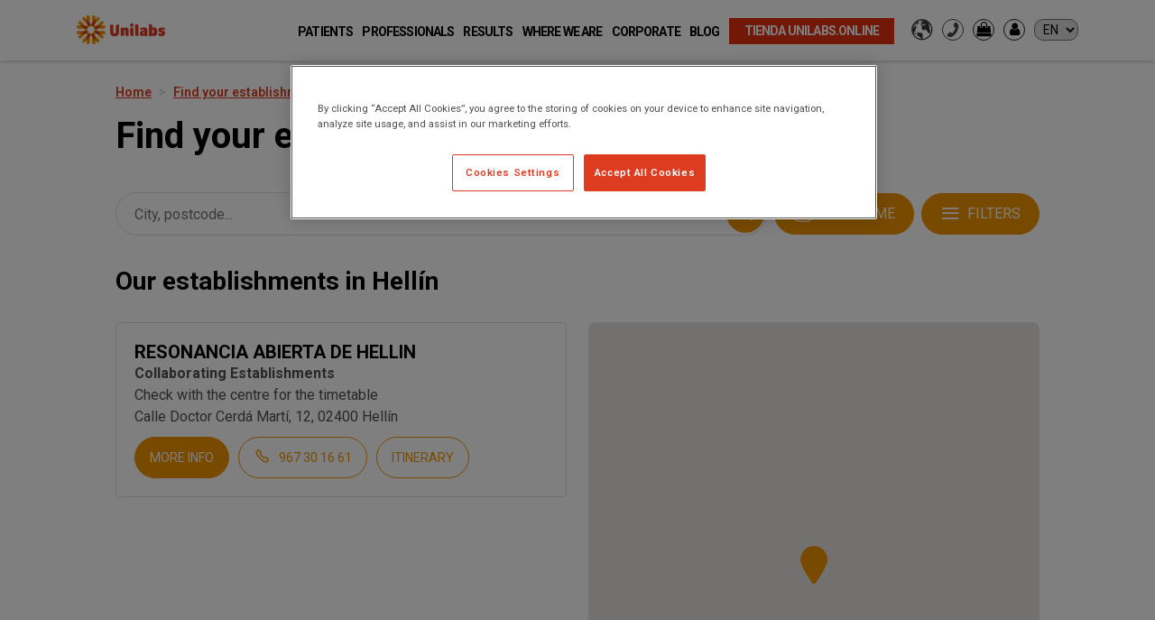

--- FILE ---
content_type: text/html; charset=UTF-8
request_url: https://centros.unilabs.es/en/albacete/hellin
body_size: 12419
content:
<!DOCTYPE html>
<html lang="en">
    <head>
        <!-- OneTrust -->
    <script src="https://cdn.cookielaw.org/scripttemplates/otSDKStub.js"  type="text/javascript" charset="UTF-8" data-domain-script="6ad8bb96-92c0-4d66-a961-7f51d51a6f70" ></script>
    <script type="text/javascript">
        function OptanonWrapper() { }
    </script>
    <!-- End OneTrust -->

            <!-- Google Tag Manager -->
        <script>(function(w,d,s,l,i){w[l]=w[l]||[];w[l].push({'gtm.start':
        new Date().getTime(),event:'gtm.js'});var f=d.getElementsByTagName(s)[0],
        j=d.createElement(s),dl=l!='dataLayer'?'&l='+l:'';j.async=true;j.src=
        'https://www.googletagmanager.com/gtm.js?id='+i+dl;f.parentNode.insertBefore(j,f);
        })(window,document,'script','dataLayer','GTM-PDGB53H');</script>
        <!-- End Google Tag Manager -->
    

    <!-- Google tag (gtag.js) -->
    <script async src="https://www.googletagmanager.com/gtag/js?id=G-6H7ZN13SEF&amp;l=dataLayerPartoo"></script>
    <script>
        window.dataLayerPartoo = window.dataLayerPartoo || [];
        window.dataLayerPartoo.push(['consent', 'default', {
            'ad_storage': 'denied',
            'analytics_storage': 'denied'
        }]);
        const partooTracker = {
            // 'debug': true,
            'id': 'G-6H7ZN13SEF',
            'parameters': JSON.parse('{\u0022page_type\u0022:\u0022area\u0022,\u0022site_locale\u0022:\u0022en\u0022,\u0022site_variant\u0022:\u0022es\u0022}'),
            'dataLayerName': 'dataLayerPartoo'
        };
    </script>

        <meta charset="utf-8">
        <meta name="viewport" content="width=device-width, initial-scale=1, maximum-scale=1">

                    <link rel="icon" href="https://centros.unilabs.es/assets/favicon.ico">
        
        <!-- Map -->
        <script async
    src="https://maps.googleapis.com/maps/api/js?key=AIzaSyDO36_IIMIt2aMw5eTHjzd1WlBgIt55KE8&amp;language=en&amp;region=ES&amp;libraries=geometry%2Cplaces&amp;callback=Function.prototype">
</script>
<script async src="https://cdn.jsdelivr.net/npm/@googlemaps/markerclusterer@2.0.13/dist/index.umd.min.js"></script>
        <!-- Fonts -->
                            <link rel="preconnect" href="https://fonts.googleapis.com">
            <link rel="preconnect" href="https://fonts.gstatic.com" crossorigin>
                            <link href="https://fonts.googleapis.com/css2?family=Roboto:ital,wght@0,100;0,300;0,400;0,500;0,600;0,700;1,500" rel="stylesheet">
                            <link href="https://fonts.googleapis.com/css2?family=Pacifico" rel="stylesheet">
                    
        <!-- Styles -->
        <link rel="stylesheet" type="text/css" href="https://cdnjs.cloudflare.com/ajax/libs/slick-carousel/1.8.1/slick.min.css"/>
        <link href="/css/app.css?id=58fff6cfae8dc8ccb0cf" rel="stylesheet" />
                                    <link href="/css/es.css?id=de6a13a6288df15003b3" rel="stylesheet" />
                    
        <!-- SEO -->
        <title>Find your nearest Unilabs Centre in Hellín</title>
                    <meta name="description" content="Find your nearest Unilabs Centre in Hellín and book your diagnostic test, radiology or COVID test." />
                            <link rel="canonical" href="https://centros.unilabs.es/en/albacete/hellin" />
                            <link rel="alternate" hreflang="es" href="https://centros.unilabs.es/es/albacete/hellin" />
                    <link rel="alternate" hreflang="en" href="https://centros.unilabs.es/en/albacete/hellin" />
                    <link rel="alternate" hreflang="fr" href="https://centros.unilabs.es/fr/province-dalbacete/hellin" />
                    <link rel="alternate" hreflang="de" href="https://centros.unilabs.es/de/provinz-albacete/hellin" />
                                            <meta name="google-site-verification" content="Tv6OfHLjJ11ZflQC9n5eLlduD1DRYR3RfP0Liu5sM0k" />
        
        <script src="https://cdn.cookielaw.org/scripttemplates/otSDKStub.js" type="text/javascript" charset="UTF-8" data-domain-script="7aa72c39-710b-444d-9eea-53ca7cc60cf6" ></script>
    <script type="text/javascript">
        function OptanonWrapper() { }
    </script>
    </head>
    <body class="v-es" data-country-code="ES">
        <!-- Google Tag Manager (noscript) -->
        <noscript><iframe src="https://www.googletagmanager.com/ns.html?id=GTM-PDGB53H"
        height="0" width="0" style="display:none;visibility:hidden"></iframe></noscript>
        <!-- End Google Tag Manager (noscript) -->
            <div class="b-ext b-ext--header">
            <div class="dialog-off-canvas-main-canvas" data-off-canvas-main-canvas>
    <header class="navbar navbar-expand-lg navbar-light bg-ligh">
        <div class="container d-flex" id="header_container">
            <a href="https://www.unilabs.es/" class="navbar-brand" rel="home">
            <img height="52" width="160" src="https://www.unilabs.es/sites/default/files/unilabs_logo_160x50_0.png" alt="Unilabs logotipo  Horizontal" />
            </a>
            <nav role="navigation" aria-labelledby="block-mainnavigation-menu" id="block-mainnavigation">
            
  <div class="title" class="visually-hidden" id="block-mainnavigation-menu">Menú principal de la web</div>
  

        

<!-- THEME DEBUG -->
<!-- THEME HOOK: 'menu__main' -->
<!-- FILE NAME SUGGESTIONS:
   x menu--main.html.twig
   x menu--main.html.twig
   * menu.html.twig
-->
<!-- BEGIN OUTPUT from 'themes/custom/unilabs/templates/menu--main.html.twig' -->

              
      <ul rel="main-menu" >
              <li>
        <a href="https://www.unilabs.es/pacientes" data-drupal-link-system-path="node/40">Patients</a>
                                <ul>
              <li>
        <a href="https://www.unilabs.es/pacientes/extraccion-de-sangre-y-muestras" data-drupal-link-system-path="node/41">Analysis and sample collection</a>
              </li>
          <li>
        <a href="https://www.unilabs.es/pacientes/radiologia-e-imagen" data-drupal-link-system-path="node/43">Diagnostic imaging</a>
              </li>
          <li>
        <a href="https://www.unilabs.es/pacientes/diagnosticos-personalizado" data-drupal-link-system-path="node/44">Digital Pathology</a>
              </li>
          <li>
        <a href="https://www.unilabs.es/pacientes/genetica" data-drupal-link-system-path="node/706">Genética</a>
                                <ul>
              <li>
        <a href="https://www.unilabs.es/pacientes/genetica/consejo-genetico" data-drupal-link-system-path="node/710">Consejo genético</a>
              </li>
        </ul>
  
              </li>
        </ul>
  
              </li>
          <li>
        <a href="https://www.unilabs.es/profesionales" data-drupal-link-system-path="node/45">Professionals</a>
                                <ul>
              <li>
        <a href="https://www.unilabs.es/profesionales/laboratorio-clinico" data-drupal-link-system-path="node/46">Analysis and sample collection</a>
              </li>
          <li>
        <a href="https://www.unilabs.es/profesionales/diagnosticos-imagen" data-drupal-link-system-path="node/49">Diagnostic imaging</a>
              </li>
          <li>
        <a href="https://www.unilabs.es/profesionales/patologias" data-drupal-link-system-path="node/47">Digital Pathology</a>
              </li>
          <li>
        <a href="https://www.unilabs.es/pacientes/genetica" data-drupal-link-system-path="node/706">Genética</a>
                                <ul>
              <li>
        <a href="https://www.unilabs.es/pacientes/genetica/consejo-genetico" data-drupal-link-system-path="node/710">Consejo genético</a>
              </li>
        </ul>
  
              </li>
        </ul>
  
              </li>
          <li>
        <a href="https://www.unilabs.es/acceso/resultados" target="_blank" data-drupal-link-system-path="acceso/resultados">Results</a>
              </li>
          <li>
        <a href="https://centros.unilabs.es/es" class="store-locator" target="_blank">Where we are</a>
              </li>
          <li>
        <a href="https://www.unilabs.es/corporativo" data-drupal-link-system-path="node/51">Corporate</a>
                                <ul>
              <li>
        <a href="https://www.unilabs.es/corporativo/sobre-nosotros" data-drupal-link-system-path="node/52">About us</a>
              </li>
          <li>
        <a href="https://www.unilabs.es/corporativo/cultura" data-drupal-link-system-path="node/54">Culture</a>
              </li>
          <li>
        <a href="https://www.unilabs.es/corporativo/empleo" data-drupal-link-system-path="node/856">Employment</a>
              </li>
          <li>
        <a href="https://www.unilabs.es/corporativo/contacto" data-drupal-link-system-path="node/65">Contact</a>
              </li>
          <li>
        <a href="https://www.unilabs.es/corporativo/inversores" data-drupal-link-system-path="node/56">Investors</a>
              </li>
          <li>
        <a href="https://www.unilabs.es/corporativo/noticias" data-drupal-link-system-path="corporativo/noticias">News</a>
              </li>
          <li>
        <a href="https://www.unilabs.es/newsletter" data-drupal-link-system-path="node/1075">Newsletter</a>
              </li>
        </ul>
  
              </li>
          <li>
        <a href="https://www.unilabs.es/blog/">Blog</a>
              </li>
          <li>
        <a href="https://www.unilabs.es/tienda" class="covid-19" title="Tienda Unilabs.Online" data-drupal-link-system-path="tienda">Tienda Unilabs.Online</a>
                                <ul>
              <li>
        <a href="https://www.unilabs.es/tienda/cuestionario-de-salud" data-drupal-link-system-path="tienda/cuestionario-de-salud">Cuestionario de Salud</a>
              </li>
          <li>
        <a href="https://www.unilabs.es/tienda/fertilidad-embarazo" data-drupal-link-system-path="tienda/fertilidad-embarazo">Embarazo | Test Prenatal</a>
                                <ul>
              <li>
        <a href="https://www.unilabs.es/tienda/fertilidad" data-drupal-link-system-path="tienda/fertilidad">Fertility</a>
              </li>
          <li>
        <a href="https://www.unilabs.es/tienda/embarazo" data-drupal-link-system-path="tienda/embarazo">Test Prenatal no invasivo</a>
              </li>
        </ul>
  
              </li>
          <li>
        <a href="https://www.unilabs.es/tienda/salud-hombre" data-drupal-link-system-path="tienda/salud-hombre">Salud Hombre</a>
              </li>
          <li>
        <a href="https://www.unilabs.es/tienda/salud-mujer" data-drupal-link-system-path="tienda/salud-mujer">Salud Mujer</a>
              </li>
          <li>
        <a href="https://www.unilabs.es/tienda/salud-sexual" data-drupal-link-system-path="tienda/salud-sexual">Salud Sexual | ETS</a>
              </li>
          <li>
        <a href="https://www.unilabs.es/tienda/nutricion" data-drupal-link-system-path="tienda/nutricion">Nutrition</a>
                                <ul>
              <li>
        <a href="https://www.unilabs.es/tienda/digestivo" data-drupal-link-system-path="tienda/digestivo">Digestivo</a>
              </li>
          <li>
        <a href="https://www.unilabs.es/tienda/intolerancias" data-drupal-link-system-path="tienda/intolerancias">Intolerancias</a>
              </li>
        </ul>
  
              </li>
          <li>
        <a href="https://www.unilabs.es/tienda/radiologia" data-drupal-link-system-path="tienda/radiologia">Radiología</a>
                                <ul>
              <li>
        <a href="https://www.unilabs.es/tienda/radiologia/resonancia-magnetica" data-drupal-link-system-path="tienda/radiologia/resonancia-magnetica">Resonancia Magnética</a>
              </li>
        </ul>
  
              </li>
          <li>
        <a href="https://www.unilabs.es/tienda/genetica" data-drupal-link-system-path="tienda/genetica">Genética</a>
                                <ul>
              <li>
        <a href="https://www.unilabs.es/tienda/endocrinologia" data-drupal-link-system-path="tienda/endocrinologia">Endocrinología</a>
              </li>
          <li>
        <a href="https://www.unilabs.es/tienda/fertilidad-genetica" data-drupal-link-system-path="tienda/fertilidad-genetica">Fertility</a>
              </li>
          <li>
        <a href="https://www.unilabs.es/tienda/neurologia" data-drupal-link-system-path="tienda/neurologia">Neurología</a>
              </li>
          <li>
        <a href="https://www.unilabs.es/tienda/oncologia" data-drupal-link-system-path="tienda/oncologia">Oncología</a>
              </li>
        </ul>
  
              </li>
          <li>
        <a href="https://www.unilabs.es/tienda/bienestar" data-drupal-link-system-path="tienda/bienestar">Bienestar</a>
              </li>
          <li>
        <a href="https://www.unilabs.es/tienda/otros-tests" data-drupal-link-system-path="tienda/otros-tests">Otros Tests</a>
              </li>
        </ul>
  
              </li>
        </ul>
  


<!-- END OUTPUT from 'themes/custom/unilabs/templates/menu--main.html.twig' -->


  </nav>
            <div id="block-cart">
                <div class="commerce--user--cart--kit">
                    <div id="lang-trigger">
                        <a
                            href="#"
                            data-toggle="modal"
                            data-target="#modalWebsOfTheWorld"
                            data-whatever="@mdo"
                            class="sitios-del-mundo-enlace"
                            >
                        </a>
                    </div>
                    <div id="mainmenu-contact">
                        <a
                            href="#"
                            data-toggle="modal"
                            data-target="#modalContactInfo"
                            data-whatever="@mdo"
                            class="mainmenu-contact-enlace"
                            >
                        </a>
                    </div>
                    <div id="search-trigger"><a href="#"></a></div>
                    <div class="cart--cart-block">
                        <div id="cart-visit">
                            <a href="https://www.unilabs.es/tienda">
                            <i class="fa fa-shopping-bag"></i>
                            </a>
                            <!--<span class="cart--counter"><span>0</span></span>-->
                        </div>
                    </div>
                    <div class="dropdown--user--details">
    <a class="dropdown--user-menu" id="dropdownMenuButton" data-toggle="dropdown" aria-haspopup="true" aria-expanded="false">
    <i class="fa fa-user"></i>
    </a>
    <div class="dropdown-menu--cart" aria-labelledby="dropdownMenuButton">
        <a class="dropdown-item" href="https://www.unilabs.es/user">Get in</a>
    </div>
</div>                </div>
            </div>
            <div id="block-gtranslate">
                <div class="gtranslate">
                    <select data-locale="en" onchange="document.location.href = this.value;" id="lang_selector" class="notranslate" aria-label="Website Language Selector">
                                                    <option  value="https://centros.unilabs.es/es/albacete/hellin" style=" padding-left:18px;">ES</option>
                                                    <option  selected="selected"  value="https://centros.unilabs.es/en/albacete/hellin" style=" font-weight:bold;  padding-left:18px;">EN</option>
                                                    <option  value="https://centros.unilabs.es/fr/province-dalbacete/hellin" style=" padding-left:18px;">FR</option>
                                                    <option  value="https://centros.unilabs.es/de/provinz-albacete/hellin" style=" padding-left:18px;">DE</option>
                                            </select>
                </div>
            </div>
            <div class="icons-header">
                <div id="toggle_mobile_menu">
                    <i class="fa fa-bars"></i>
                </div>
            </div>
            <div id="modalWebsOfTheWorld" class="modal fade modal-webs-of-the-world" tabindex="-1" role="dialog" aria-labelledby="modalWebsOfTheWorld"" aria-hidden="true">
    <div class="modal-dialog modal-lg" role="document">
        <div class="modal-content">
            <div class="modal-header">
                <div class="h2 modal-title">Welcome to Unilabs.es</div>
                <button type="button" class="close" data-dismiss="modal" aria-label="Close">
                  <span aria-hidden="true">&times;</span>
                </button>
            </div>
            <div class="modal-body">
                <div class="buttons">
                    <a class="btn btn-danger bt-visit-unilabs" rel="noreferrer" href="https://unilabs.com" target="_blank">Visit Unilabs.com</a>
                </div>
                <div class="h3 country-selected">Choose a country from the list</div>
                <form id="country-select" method="post" novalidate="novalidate">
                    <div class="select">
                        <select id="country" name="country-list" class="valid" aria-invalid="false">
                            <option class="select-items">&nbsp;Choose your country and language</option><option value="https://unilabs.com">&nbsp;CORPORATIVO</option><option value="https://unilabs.dk/">&nbsp;DINAMARCA</option><option value="https://unilabs.ae/">&nbsp;EMIRADOS ÁRABES UNIDOS</option><option value="https://www.unilabs.sk/">&nbsp;ESLOVAQUIA</option><option value="https://unilabs.fi/">&nbsp;FINLANDIA</option><option value="https://unilabs.fr/">&nbsp;FRANCIA</option><option value="https://unilabs.no/">&nbsp;NORUEGA</option><option value="https://www.medlon.nl/">&nbsp;PAÍSES BAJOS</option><option value="https://unilabs.pe/">&nbsp;PERÚ</option><option value="https://www.unilabs.pt/">&nbsp;PORTUGAL</option><option value="https://unilabs.co.uk/">&nbsp;REINO UNIDO</option><option value="https://www.aeskulab.cz/">&nbsp;REPÚBLICA CHECA</option><option value="https://unilabs.se/">&nbsp;SUECIA</option><option value="https://unilabs.ch/de">&nbsp;SUIZA - ALEMÁN</option><option value="https://unilabs.ch/it">&nbsp;SUIZA - ITALIANO</option><option value="https://unilabs.ch/fr">&nbsp;SUIZA – FRANCÉS</option><option value="https://servingpharma.com/">&nbsp;UNILABS SERVING PHARMA</option><option value="https://www.yorkbio.com/">&nbsp;UNILABS YBS</option>          </select>
                    </div>
                    <button type="button" class="btn btn-warning btn-submit" onClick="javascript:modalWebsOfTheWorld()">Continue</button>
                </form>
            </div>
            <div class="modal-footer"></div>
        </div>
    </div>
</div>            <div id="modalContactInfo" class="modal fade modal-contact-info" tabindex="-1" role="dialog" aria-labelledby="modalContactInfo"" aria-hidden="true">
    <div class="modal-dialog modal-lg" role="document">
        <div class="modal-content">
            <div class="modal-header">
                <div class="h2 modal-title">Unilabs Reply</div>
                <button type="button" class="close" data-dismiss="modal" aria-label="Close">
                  <span aria-hidden="true">&times;</span>
                </button>
            </div>
            <div class="modal-body">
                <div class="buttons">
                    <a href="tel:91 078 4000" class="btn btn-danger bt-phone">91 078 4000</a>
                </div>
                <div class="extra-info">
                    <p>De lunes a sábados de 08:00 a 20:00</p>
                    <p>Dirección postal: C/ Juan Esplandiu nº 15, Madrid 28007</p>
                </div>
                <div class="buttons"><a href="https://www.unilabs.es/corporativo/contacto" class="btn btn-warning btn-contact">See all contacts</a></div>
            </div>
            <div class="modal-footer"></div>
        </div>
    </div>
</div>        </div>
    </header>
</div>
        </div>
            <main class="p-locator">
                    <nav>
        <ul class="b-breadcrumbs" itemscope itemtype="https://schema.org/BreadcrumbList">
                            <li class="b-breadcrumbs__item" itemprop="itemListElement" itemscope itemtype="https://schema.org/ListItem">
                                    <a itemscope itemtype="https://schema.org/WebPage" itemprop="item" href="https://www.unilabs.es/" itemid="https://www.unilabs.es/" class="b-breadcrumbs__item-link">
                        <span itemprop="name">Home</span>
                    </a>
                    <meta itemprop="position" content="1" />
                                </li>
                            <li class="b-breadcrumbs__item" itemprop="itemListElement" itemscope itemtype="https://schema.org/ListItem">
                                    <a itemscope itemtype="https://schema.org/WebPage" itemprop="item" href="https://centros.unilabs.es/en" itemid="https://centros.unilabs.es/en" class="b-breadcrumbs__item-link">
                        <span itemprop="name">Find your establishment</span>
                    </a>
                    <meta itemprop="position" content="2" />
                                </li>
                            <li class="b-breadcrumbs__item" itemprop="itemListElement" itemscope itemtype="https://schema.org/ListItem">
                                    <a itemscope itemtype="https://schema.org/WebPage" itemprop="item" href="https://centros.unilabs.es/en/albacete" itemid="https://centros.unilabs.es/en/albacete" class="b-breadcrumbs__item-link">
                        <span itemprop="name">Albacete</span>
                    </a>
                    <meta itemprop="position" content="3" />
                                </li>
                            <li class="b-breadcrumbs__item" itemprop="itemListElement" itemscope itemtype="https://schema.org/ListItem">
                                    <span itemprop="name">Hellín</span>
                    <meta itemprop="position" content="4" />
                                </li>
                    </ul>
    </nav>
            <p class="b-title">
    Find your establishment
</p>        
        <form class="b-form" method="get" action="https://centros.unilabs.es/en/resultados" id="searchform">
    <div class="b-form__search-bar">
        <div class="b-form__input-wrapper">
            <div class="b-form__input-subwrapper">
                <input class="b-form__input" id="search" type="search" placeholder="City, postcode..." value="" autocomplete="off" />
                <ul class="b-form__autocomplete" id="autocomplete"></ul>
            </div>
            <span class="b-form__input-button">
                <button
    title="" 
    class=" 
    c-button c-button--primary c-button--nolabel" 
     
        >

            <span class="c-button__icon">
            <span class="c-icon">
    <i class="icon-magnifier"></i>
</span>        </span>
    
    
    </button>
            </span>
        </div>
        <div class="b-form__buttons">
            <span class="b-form__button b-form__button--geolocation">
                <button
    title="Locate me" 
    class=" 
    c-button c-button--primary c-button--nolabel-tablet" 
     
    data-trackingclient-event="click" data-trackingclient-client_event="internal_click" data-trackingclient-click_parameter="locate me"    id="locate">

            <span class="c-button__icon">
            <span class="c-icon">
    <i class="icon-location"></i>
</span>        </span>
    
            <span class="c-button__label">
            Locate me
                    </span>
    
    </button>
            </span>
                            <label for="filters" class="b-form__button b-form__button--filters">
                    <button
    title="Filters" 
    class=" 
    c-button c-button--primary c-button--nolabel-tablet" 
     
    data-trackingclient-event="click" data-trackingclient-client_event="internal_click" data-trackingclient-click_parameter="filters"    id="filters-toggle" data-modal="filters">

            <span class="c-button__icon">
            <span class="c-icon">
    <i class="icon-burger"></i>
</span>        </span>
    
            <span class="c-button__label">
            Filters
                            <span class="c-button__badge"></span>
                    </span>
    
    </button>
                </label>
                <div id="filters-modal">
    <dialog class="c-modal" data-modal="filters" data-visible="">
    <div class="c-modal__header">
        More Filters
                    <button class="c-modal__close" data-modal-action="close"><span class="c-icon">
    <i class="icon-close"></i>
</span></button>
            </div>
    <div class="c-modal__content"><div class="b-filters b-filters--filters"
                    >
                <p class="b-filters__title">
                    Services
                </p>
                <ul class="b-filters__list">
                                            <li class="b-filters__item">
                            <label class="c-toggle">
    <input class="c-toggle__checkbox" type="checkbox" name="filters[]" value="73"    />
    <div class="c-toggle__track">
        <div class="c-toggle__knob"></div>
    </div>
    <span class="c-toggle__label">Covid_19</span>
</label>
                        </li>
                                            <li class="b-filters__item">
                            <label class="c-toggle">
    <input class="c-toggle__checkbox" type="checkbox" name="filters[]" value="76"    />
    <div class="c-toggle__track">
        <div class="c-toggle__knob"></div>
    </div>
    <span class="c-toggle__label">Analysis</span>
</label>
                        </li>
                                            <li class="b-filters__item">
                            <label class="c-toggle">
    <input class="c-toggle__checkbox" type="checkbox" name="filters[]" value="75"    />
    <div class="c-toggle__track">
        <div class="c-toggle__knob"></div>
    </div>
    <span class="c-toggle__label">Radiology</span>
</label>
                        </li>
                                            <li class="b-filters__item">
                            <label class="c-toggle">
    <input class="c-toggle__checkbox" type="checkbox" name="filters[]" value="74"    />
    <div class="c-toggle__track">
        <div class="c-toggle__knob"></div>
    </div>
    <span class="c-toggle__label">Pathologies</span>
</label>
                        </li>
                                            <li class="b-filters__item">
                            <label class="c-toggle">
    <input class="c-toggle__checkbox" type="checkbox" name="filters[]" value="279"    />
    <div class="c-toggle__track">
        <div class="c-toggle__knob"></div>
    </div>
    <span class="c-toggle__label">Genetics</span>
</label>
                        </li>
                                    </ul>
            </div>
                    <div class="b-filters b-filters--filters"
                     data-parent-id="76" >
                <p class="b-filters__title">
                    Analysis
                </p>
                <ul class="b-filters__list">
                                            <li class="b-filters__item">
                            <label class="c-toggle">
    <input class="c-toggle__checkbox" type="checkbox" name="filters[]" value="63"    />
    <div class="c-toggle__track">
        <div class="c-toggle__knob"></div>
    </div>
    <span class="c-toggle__label">Nutrition</span>
</label>
                        </li>
                                            <li class="b-filters__item">
                            <label class="c-toggle">
    <input class="c-toggle__checkbox" type="checkbox" name="filters[]" value="64"    />
    <div class="c-toggle__track">
        <div class="c-toggle__knob"></div>
    </div>
    <span class="c-toggle__label">Fertility</span>
</label>
                        </li>
                                            <li class="b-filters__item">
                            <label class="c-toggle">
    <input class="c-toggle__checkbox" type="checkbox" name="filters[]" value="278"    />
    <div class="c-toggle__track">
        <div class="c-toggle__knob"></div>
    </div>
    <span class="c-toggle__label">Well-being</span>
</label>
                        </li>
                                            <li class="b-filters__item">
                            <label class="c-toggle">
    <input class="c-toggle__checkbox" type="checkbox" name="filters[]" value="280"    />
    <div class="c-toggle__track">
        <div class="c-toggle__knob"></div>
    </div>
    <span class="c-toggle__label">Sexual health</span>
</label>
                        </li>
                                            <li class="b-filters__item">
                            <label class="c-toggle">
    <input class="c-toggle__checkbox" type="checkbox" name="filters[]" value="281"    />
    <div class="c-toggle__track">
        <div class="c-toggle__knob"></div>
    </div>
    <span class="c-toggle__label">Genetics</span>
</label>
                        </li>
                                            <li class="b-filters__item">
                            <label class="c-toggle">
    <input class="c-toggle__checkbox" type="checkbox" name="filters[]" value="282"    />
    <div class="c-toggle__track">
        <div class="c-toggle__knob"></div>
    </div>
    <span class="c-toggle__label">Other tests</span>
</label>
                        </li>
                                    </ul>
            </div></div>
            <div class="c-modal__footer">
                            <div class="c-modal__actions-left"><span class="b-filters__reset" id="filters-reset">Delete all</span></div>
                                        <div class="c-modal__actions-right"><button
    title="Apply filters" 
    class=" 
    c-button c-button--primary" 
     
        id="filters-apply" data-modal-action="close">

    
            <span class="c-button__label">
            Apply filters
                    </span>
    
    </button></div>
                    </div>
    </dialog>
<div class="c-modal__backdrop"></div></div>                    </div>
    </div>
    </form>
                    <h1 class="p-locator__area">Our establishments in Hellín</h1>
        
        <div class="p-locator__tabs">
            <div class="p-locator__tab p-locator__tab--active" data-tab="list">
                List            </div>
            <div class="p-locator__tab" data-tab="map">
                Map            </div>
        </div>

        <div data-locator="{&quot;urls&quot;:{&quot;results&quot;:&quot;https:\/\/centros.unilabs.es\/en\/resultados&quot;,&quot;ajaxified&quot;:[&quot;https:\/\/centros.unilabs.es\/en&quot;,&quot;https:\/\/centros.unilabs.es\/en\/resultados&quot;]},&quot;geolocate&quot;:false,&quot;request&quot;:&quot;new&quot;,&quot;lang&quot;:{&quot;map_search&quot;:&quot;locator.map_search&quot;}}" class="b-locator" data-tab="list" id="locator">
    <div class="b-locator__content b-locator__content--active b-locator__results" data-tab="list" id="results" data-pages="1">
        <div class="b-locator__list" id="results-list">
            <div class="b-result" data-id="50" data-lat="38.508865" data-lng="-1.69728"
     data-tracking-category="POI list"
     data-tracking-store_id="6261bfc02ea1268c420817c0">

    <div class="b-result__header">
        <h2 class="b-result__name">
            <a href="https://centros.unilabs.es/en/albacete/hellin/resonancia-abierta-de-hellin-50">
                                RESONANCIA ABIERTA DE HELLIN
            </a>
        </h2>
            </div>

            <p class="b-result__type">
                            Collaborating Establishments                    </p>
    
    <p class="b-today">Check with the centre for the timetable</p>

    
    <p class="b-result__address">
        Calle Doctor Cerdá Martí, 12,
        02400
        Hellín
    </p>

    <div class="b-result__buttons">
        <a href="https://centros.unilabs.es/en/albacete/hellin/resonancia-abierta-de-hellin-50"
    title="More info" 
    class=" 
    c-button c-button--small c-button--primary" 
    data-tracking-event="click" data-tracking-evname="click_CTA" data-tracking-item="more info" 
    data-trackingclient-event="click" data-trackingclient-client_event="store_info" data-trackingclient-center="RESONANCIA ABIERTA DE HELLIN" data-trackingclient-click_position="list"    >

    
            <span class="c-button__label">
            More info
                    </span>
    
    </a>
                    <a href="tel:+34967301661"
    title="967 30 16 61" 
    class=" 
    c-button c-button--small c-button--reversed c-button--nolabel-mobile-tablet" 
    data-tracking-event="click" data-tracking-evname="click_CTA" data-tracking-item="phone" 
    data-trackingclient-event="click" data-trackingclient-client_event="store_click_to_call" data-trackingclient-center="RESONANCIA ABIERTA DE HELLIN" data-trackingclient-click_position="list"    >

            <span class="c-button__icon">
            <span class="c-icon">
    <i class="icon-phone-outlined"></i>
</span>        </span>
    
            <span class="c-button__label">
            967 30 16 61
                    </span>
    
    </a>
                            <a href="https://www.google.com/maps/dir/?api=1&amp;destination=Calle+Doctor+Cerd%C3%A1+Mart%C3%AD%2C+12+02400+Hell%C3%ADn"
    title="Itinerary" 
    class=" 
    c-button c-button--small c-button--reversed c-button--nolabel-mobile-tablet c-button--noicon-desktop" 
    data-tracking-event="click" data-tracking-evname="click_CTA" data-tracking-item="directions" 
    data-trackingclient-event="click" data-trackingclient-client_event="store_locator" data-trackingclient-center="RESONANCIA ABIERTA DE HELLIN" data-trackingclient-click_position="list"    target="_blank">

            <span class="c-button__icon">
            <span class="c-icon">
    <i class="icon-location"></i>
</span>        </span>
    
            <span class="c-button__label">
            Itinerary
                    </span>
    
    </a>
            </div>
</div>
            </div>
        <div class="b-locator__more-results" id="results-more">
            <button
    title="See more" 
    class=" 
    c-button c-button--primary" 
     
        >

    
            <span class="c-button__label">
            See more
                    </span>
    
    </button>
        </div>
    </div>
    <script type="text/javascript">
            window.maps = {
            "_icons": {"partner":{"name":"partner","url":"https:\/\/centros.unilabs.es\/assets\/markers\/marker_partner.svg","url_static":"https:\/\/centros.unilabs.es\/assets\/markers\/marker_partner.svg","size":[30,42],"anchor":[15,42]},"partner:highlighted":{"name":"partner:highlighted","url":"https:\/\/centros.unilabs.es\/assets\/markers\/marker_partner_selected.svg","url_static":"https:\/\/centros.unilabs.es\/assets\/markers\/marker_partner_selected.svg","size":[45,70],"anchor":[22,62]},"partner:selected":{"name":"partner:selected","url":"https:\/\/centros.unilabs.es\/assets\/markers\/marker_partner_selected.svg","url_static":"https:\/\/centros.unilabs.es\/assets\/markers\/marker_partner_selected.svg","size":[45,70],"anchor":[22,62]},"partner:static":{"name":"partner:static","url":"https:\/\/centros.unilabs.es\/assets\/markers\/marker_partner.png","url_static":"https:\/\/centros.unilabs.es\/assets\/markers\/marker_partner.png","size":[30,42],"anchor":[15,42]},"unilabs":{"name":"unilabs","url":"https:\/\/centros.unilabs.es\/assets\/markers\/marker_unilabs.svg","url_static":"https:\/\/centros.unilabs.es\/assets\/markers\/marker_unilabs.svg","size":[30,42],"anchor":[15,42]},"unilabs:highlighted":{"name":"unilabs:highlighted","url":"https:\/\/centros.unilabs.es\/assets\/markers\/marker_unilabs_selected.svg","url_static":"https:\/\/centros.unilabs.es\/assets\/markers\/marker_unilabs_selected.svg","size":[45,70],"anchor":[22,62]},"unilabs:selected":{"name":"unilabs:selected","url":"https:\/\/centros.unilabs.es\/assets\/markers\/marker_unilabs_selected.svg","url_static":"https:\/\/centros.unilabs.es\/assets\/markers\/marker_unilabs_selected.svg","size":[45,70],"anchor":[22,62]},"unilabs:static":{"name":"unilabs:static","url":"https:\/\/centros.unilabs.es\/assets\/markers\/marker_unilabs.png","url_static":"https:\/\/centros.unilabs.es\/assets\/markers\/marker_unilabs.png","size":[30,42],"anchor":[15,42]}}        };
        window.maps["map"] = {"bounds":{"south":38.508865,"west":-1.69728,"north":38.508865,"east":-1.69728},"markers":[{"id":11,"icon":"partner","lat":37.262352,"lng":-6.955197,"url":"https:\/\/centros.unilabs.es\/en\/ajax\/card\/11","visible":false},{"id":13,"icon":"partner","lat":37.252952,"lng":-7.201548,"url":"https:\/\/centros.unilabs.es\/en\/ajax\/card\/13","visible":false},{"id":38,"icon":"partner","lat":37.298866,"lng":-5.930668,"url":"https:\/\/centros.unilabs.es\/en\/ajax\/card\/38","visible":false},{"id":42,"icon":"partner","lat":41.913573,"lng":0.194494,"url":"https:\/\/centros.unilabs.es\/en\/ajax\/card\/42","visible":false},{"id":43,"icon":"partner","lat":37.121927,"lng":-5.45412,"url":"https:\/\/centros.unilabs.es\/en\/ajax\/card\/43","visible":false},{"id":45,"icon":"partner","lat":41.649279,"lng":-0.888072,"url":"https:\/\/centros.unilabs.es\/en\/ajax\/card\/45","visible":false},{"id":46,"icon":"partner","lat":41.352306,"lng":-1.638183,"url":"https:\/\/centros.unilabs.es\/en\/ajax\/card\/46","visible":false},{"id":50,"icon":"partner","lat":38.508865,"lng":-1.69728,"url":"https:\/\/centros.unilabs.es\/en\/ajax\/card\/50","visible":true},{"id":52,"icon":"partner","lat":28.685635,"lng":-17.767115,"url":"https:\/\/centros.unilabs.es\/en\/ajax\/card\/52","visible":false},{"id":53,"icon":"partner","lat":39.868512,"lng":-4.041334,"url":"https:\/\/centros.unilabs.es\/en\/ajax\/card\/53","visible":false},{"id":54,"icon":"partner","lat":39.26554,"lng":-2.604904,"url":"https:\/\/centros.unilabs.es\/en\/ajax\/card\/54","visible":false},{"id":55,"icon":"partner","lat":39.960861,"lng":-4.82768,"url":"https:\/\/centros.unilabs.es\/en\/ajax\/card\/55","visible":false},{"id":62,"icon":"partner","lat":41.666362,"lng":-3.689048,"url":"https:\/\/centros.unilabs.es\/en\/ajax\/card\/62","visible":false},{"id":63,"icon":"partner","lat":41.666309,"lng":-3.689054,"url":"https:\/\/centros.unilabs.es\/en\/ajax\/card\/63","visible":false},{"id":65,"icon":"partner","lat":42.686375,"lng":-2.935604,"url":"https:\/\/centros.unilabs.es\/en\/ajax\/card\/65","visible":false},{"id":66,"icon":"partner","lat":42.686365,"lng":-2.935607,"url":"https:\/\/centros.unilabs.es\/en\/ajax\/card\/66","visible":false},{"id":68,"icon":"partner","lat":42.54143,"lng":-6.5935,"url":"https:\/\/centros.unilabs.es\/en\/ajax\/card\/68","visible":false},{"id":77,"icon":"partner","lat":41.416146,"lng":2.186185,"url":"https:\/\/centros.unilabs.es\/en\/ajax\/card\/77","visible":false},{"id":83,"icon":"partner","lat":41.625583,"lng":2.680487,"url":"https:\/\/centros.unilabs.es\/en\/ajax\/card\/83","visible":false},{"id":90,"icon":"partner","lat":41.698204,"lng":2.721716,"url":"https:\/\/centros.unilabs.es\/en\/ajax\/card\/90","visible":false},{"id":151,"icon":"partner","lat":40.327178,"lng":-3.853791,"url":"https:\/\/centros.unilabs.es\/en\/ajax\/card\/151","visible":false},{"id":168,"icon":"partner","lat":38.346573,"lng":-0.493667,"url":"https:\/\/centros.unilabs.es\/en\/ajax\/card\/168","visible":false},{"id":169,"icon":"partner","lat":40.47005,"lng":0.46836,"url":"https:\/\/centros.unilabs.es\/en\/ajax\/card\/169","visible":false},{"id":174,"icon":"partner","lat":43.365935,"lng":-8.413394,"url":"https:\/\/centros.unilabs.es\/en\/ajax\/card\/174","visible":false},{"id":175,"icon":"partner","lat":43.277009,"lng":-8.211072,"url":"https:\/\/centros.unilabs.es\/en\/ajax\/card\/175","visible":false},{"id":177,"icon":"partner","lat":42.868092,"lng":-8.54856,"url":"https:\/\/centros.unilabs.es\/en\/ajax\/card\/177","visible":false},{"id":179,"icon":"partner","lat":42.56334,"lng":-8.991839,"url":"https:\/\/centros.unilabs.es\/en\/ajax\/card\/179","visible":false},{"id":180,"icon":"partner","lat":42.238789,"lng":-8.724956,"url":"https:\/\/centros.unilabs.es\/en\/ajax\/card\/180","visible":false},{"id":197,"icon":"unilabs","lat":41.428357,"lng":2.184014,"url":"https:\/\/centros.unilabs.es\/en\/ajax\/card\/197","visible":false},{"id":198,"icon":"unilabs","lat":41.405529,"lng":2.149843,"url":"https:\/\/centros.unilabs.es\/en\/ajax\/card\/198","visible":false},{"id":199,"icon":"partner","lat":36.157768,"lng":-5.457313,"url":"https:\/\/centros.unilabs.es\/en\/ajax\/card\/199","visible":false},{"id":200,"icon":"partner","lat":36.516497,"lng":-6.282028,"url":"https:\/\/centros.unilabs.es\/en\/ajax\/card\/200","visible":false},{"id":201,"icon":"partner","lat":36.161418,"lng":-5.354456,"url":"https:\/\/centros.unilabs.es\/en\/ajax\/card\/201","visible":false},{"id":202,"icon":"partner","lat":36.709791,"lng":-6.119325,"url":"https:\/\/centros.unilabs.es\/en\/ajax\/card\/202","visible":false},{"id":203,"icon":"partner","lat":36.837898,"lng":-2.46478,"url":"https:\/\/centros.unilabs.es\/en\/ajax\/card\/203","visible":false},{"id":204,"icon":"partner","lat":36.76332,"lng":-2.610024,"url":"https:\/\/centros.unilabs.es\/en\/ajax\/card\/204","visible":false},{"id":205,"icon":"unilabs","lat":38.981407,"lng":-3.918326,"url":"https:\/\/centros.unilabs.es\/en\/ajax\/card\/205","visible":false},{"id":206,"icon":"unilabs","lat":43.56183,"lng":-5.924949,"url":"https:\/\/centros.unilabs.es\/en\/ajax\/card\/206","visible":false},{"id":207,"icon":"unilabs","lat":39.396618,"lng":-3.20875,"url":"https:\/\/centros.unilabs.es\/en\/ajax\/card\/207","visible":false},{"id":208,"icon":"unilabs","lat":36.516555,"lng":-6.282079,"url":"https:\/\/centros.unilabs.es\/en\/ajax\/card\/208","visible":false},{"id":211,"icon":"unilabs","lat":37.884473,"lng":-4.790054,"url":"https:\/\/centros.unilabs.es\/en\/ajax\/card\/211","visible":false},{"id":212,"icon":"unilabs","lat":36.595342,"lng":-6.226398,"url":"https:\/\/centros.unilabs.es\/en\/ajax\/card\/212","visible":false},{"id":213,"icon":"unilabs","lat":37.185315,"lng":-3.608393,"url":"https:\/\/centros.unilabs.es\/en\/ajax\/card\/213","visible":false},{"id":214,"icon":"unilabs","lat":28.129487,"lng":-15.442792,"url":"https:\/\/centros.unilabs.es\/en\/ajax\/card\/214","visible":false},{"id":215,"icon":"unilabs","lat":40.627772,"lng":-3.164099,"url":"https:\/\/centros.unilabs.es\/en\/ajax\/card\/215","visible":false},{"id":216,"icon":"unilabs","lat":40.478245,"lng":-3.707918,"url":"https:\/\/centros.unilabs.es\/en\/ajax\/card\/216","visible":false},{"id":217,"icon":"unilabs","lat":27.997355,"lng":-15.415766,"url":"https:\/\/centros.unilabs.es\/en\/ajax\/card\/217","visible":false},{"id":218,"icon":"unilabs","lat":28.4466,"lng":-16.2993,"url":"https:\/\/centros.unilabs.es\/en\/ajax\/card\/218","visible":false},{"id":219,"icon":"unilabs","lat":37.392877,"lng":-5.983872,"url":"https:\/\/centros.unilabs.es\/en\/ajax\/card\/219","visible":false},{"id":220,"icon":"unilabs","lat":36.467856,"lng":-6.198542,"url":"https:\/\/centros.unilabs.es\/en\/ajax\/card\/220","visible":false},{"id":221,"icon":"unilabs","lat":36.786497,"lng":-6.353311,"url":"https:\/\/centros.unilabs.es\/en\/ajax\/card\/221","visible":false},{"id":222,"icon":"unilabs","lat":28.412817,"lng":-16.540993,"url":"https:\/\/centros.unilabs.es\/en\/ajax\/card\/222","visible":false},{"id":223,"icon":"unilabs","lat":38.683629,"lng":-4.093478,"url":"https:\/\/centros.unilabs.es\/en\/ajax\/card\/223","visible":false},{"id":225,"icon":"unilabs","lat":38.083143,"lng":-0.952063,"url":"https:\/\/centros.unilabs.es\/en\/ajax\/card\/225","visible":false},{"id":925,"icon":"unilabs","lat":40.4244184,"lng":-3.5459347,"url":"https:\/\/centros.unilabs.es\/en\/ajax\/card\/925","visible":false},{"id":926,"icon":"unilabs","lat":40.3643158,"lng":-3.5996478,"url":"https:\/\/centros.unilabs.es\/en\/ajax\/card\/926","visible":false},{"id":927,"icon":"unilabs","lat":40.365029,"lng":-3.589268,"url":"https:\/\/centros.unilabs.es\/en\/ajax\/card\/927","visible":false},{"id":928,"icon":"unilabs","lat":40.3738667,"lng":-3.6054291,"url":"https:\/\/centros.unilabs.es\/en\/ajax\/card\/928","visible":false},{"id":934,"icon":"unilabs","lat":41.2845049,"lng":1.9816904,"url":"https:\/\/centros.unilabs.es\/en\/ajax\/card\/934","visible":false},{"id":944,"icon":"unilabs","lat":36.716302,"lng":-4.439844,"url":"https:\/\/centros.unilabs.es\/en\/ajax\/card\/944","visible":false},{"id":945,"icon":"unilabs","lat":36.5449555,"lng":-4.6282997,"url":"https:\/\/centros.unilabs.es\/en\/ajax\/card\/945","visible":false},{"id":946,"icon":"unilabs","lat":36.5073885,"lng":-4.8820272,"url":"https:\/\/centros.unilabs.es\/en\/ajax\/card\/946","visible":false},{"id":947,"icon":"unilabs","lat":36.112403,"lng":-5.4537424,"url":"https:\/\/centros.unilabs.es\/en\/ajax\/card\/947","visible":false},{"id":949,"icon":"unilabs","lat":36.83339,"lng":-2.4510701,"url":"https:\/\/centros.unilabs.es\/en\/ajax\/card\/949","visible":false},{"id":950,"icon":"unilabs","lat":37.0302116,"lng":-4.5307402,"url":"https:\/\/centros.unilabs.es\/en\/ajax\/card\/950","visible":false},{"id":975,"icon":"unilabs","lat":41.277102162719,"lng":1.9763736578804,"url":"https:\/\/centros.unilabs.es\/en\/ajax\/card\/975","visible":false},{"id":976,"icon":"partner","lat":41.2808912,"lng":1.9804598,"url":"https:\/\/centros.unilabs.es\/en\/ajax\/card\/976","visible":false},{"id":1130,"icon":"unilabs","lat":40.4043052,"lng":-3.5594701,"url":"https:\/\/centros.unilabs.es\/en\/ajax\/card\/1130","visible":false},{"id":1410,"icon":"partner","lat":37.997325,"lng":-1.1306677,"url":"https:\/\/centros.unilabs.es\/en\/ajax\/card\/1410","visible":false},{"id":1458,"icon":"partner","lat":41.2199342,"lng":1.724655,"url":"https:\/\/centros.unilabs.es\/en\/ajax\/card\/1458","visible":false},{"id":1459,"icon":"unilabs","lat":41.3232575,"lng":2.0948061,"url":"https:\/\/centros.unilabs.es\/en\/ajax\/card\/1459","visible":false}]};
</script>
<div id="map" data-tab="map" class="b-locator__content b-locator__map"></div>
</div><div class="b-map">
    <div class="b-map__cluster"></div>
</div>

        <div class="b-accordion" data-tracking-category="More POI">
    <h2 class="b-accordion__title">More Unilabs establishments and laboratories in Spain</h2>
    <ul class="b-accordion__list">
                    <li class="b-accordion__item" data-tracking-evname="click_area">
                <h3 class="b-accordion__subtitle">By province</h3>
                <div class="b-accordion__sublist-wrapper">
                    <ul class="b-accordion__sublist">
                                                    <li class="b-accordion__subitem">
                                <a class="b-accordion__link" href="/en/cordoba" 
                                data-tracking-event="click" data-tracking-item="admin_level_2" data-tracking-subitem="Córdoba"                                data-trackingclient-event="click" data-trackingclient-client_event="internal_click" data-trackingclient-click_parameter="Córdoba">Córdoba</a>
                            </li>
                                                    <li class="b-accordion__subitem">
                                <a class="b-accordion__link" href="/en/barcelona" 
                                data-tracking-event="click" data-tracking-item="admin_level_2" data-tracking-subitem="Barcelona"                                data-trackingclient-event="click" data-trackingclient-client_event="internal_click" data-trackingclient-click_parameter="Barcelona">Barcelona</a>
                            </li>
                                                    <li class="b-accordion__subitem">
                                <a class="b-accordion__link" href="/en/a-coruna" 
                                data-tracking-event="click" data-tracking-item="admin_level_2" data-tracking-subitem="A Coruña"                                data-trackingclient-event="click" data-trackingclient-client_event="internal_click" data-trackingclient-click_parameter="A Coruña">A Coruña</a>
                            </li>
                                                    <li class="b-accordion__subitem">
                                <a class="b-accordion__link" href="/en/alicante" 
                                data-tracking-event="click" data-tracking-item="admin_level_2" data-tracking-subitem="Alicante"                                data-trackingclient-event="click" data-trackingclient-client_event="internal_click" data-trackingclient-click_parameter="Alicante">Alicante</a>
                            </li>
                                                    <li class="b-accordion__subitem">
                                <a class="b-accordion__link" href="/en/ciudad-real" 
                                data-tracking-event="click" data-tracking-item="admin_level_2" data-tracking-subitem="Ciudad Real"                                data-trackingclient-event="click" data-trackingclient-client_event="internal_click" data-trackingclient-click_parameter="Ciudad Real">Ciudad Real</a>
                            </li>
                                                    <li class="b-accordion__subitem">
                                <a class="b-accordion__link" href="/en/huesca" 
                                data-tracking-event="click" data-tracking-item="admin_level_2" data-tracking-subitem="Huesca"                                data-trackingclient-event="click" data-trackingclient-client_event="internal_click" data-trackingclient-click_parameter="Huesca">Huesca</a>
                            </li>
                                                    <li class="b-accordion__subitem">
                                <a class="b-accordion__link" href="/en/malaga" 
                                data-tracking-event="click" data-tracking-item="admin_level_2" data-tracking-subitem="Málaga"                                data-trackingclient-event="click" data-trackingclient-client_event="internal_click" data-trackingclient-click_parameter="Málaga">Málaga</a>
                            </li>
                                                    <li class="b-accordion__subitem">
                                <a class="b-accordion__link" href="/en/huelva" 
                                data-tracking-event="click" data-tracking-item="admin_level_2" data-tracking-subitem="Huelva"                                data-trackingclient-event="click" data-trackingclient-client_event="internal_click" data-trackingclient-click_parameter="Huelva">Huelva</a>
                            </li>
                                                    <li class="b-accordion__subitem">
                                <a class="b-accordion__link" href="/en/albacete" 
                                data-tracking-event="click" data-tracking-item="admin_level_2" data-tracking-subitem="Albacete"                                data-trackingclient-event="click" data-trackingclient-client_event="internal_click" data-trackingclient-click_parameter="Albacete">Albacete</a>
                            </li>
                                                    <li class="b-accordion__subitem">
                                <a class="b-accordion__link" href="/en/seville" 
                                data-tracking-event="click" data-tracking-item="admin_level_2" data-tracking-subitem="Seville"                                data-trackingclient-event="click" data-trackingclient-client_event="internal_click" data-trackingclient-click_parameter="Seville">Seville</a>
                            </li>
                                                    <li class="b-accordion__subitem">
                                <a class="b-accordion__link" href="/en/pontevedra" 
                                data-tracking-event="click" data-tracking-item="admin_level_2" data-tracking-subitem="Pontevedra"                                data-trackingclient-event="click" data-trackingclient-client_event="internal_click" data-trackingclient-click_parameter="Pontevedra">Pontevedra</a>
                            </li>
                                                    <li class="b-accordion__subitem">
                                <a class="b-accordion__link" href="/en/toledo" 
                                data-tracking-event="click" data-tracking-item="admin_level_2" data-tracking-subitem="Toledo"                                data-trackingclient-event="click" data-trackingclient-client_event="internal_click" data-trackingclient-click_parameter="Toledo">Toledo</a>
                            </li>
                                            </ul>
                </div>
            </li>
                    <li class="b-accordion__item" data-tracking-evname="click_area">
                <h3 class="b-accordion__subtitle">By city</h3>
                <div class="b-accordion__sublist-wrapper">
                    <ul class="b-accordion__sublist">
                                                    <li class="b-accordion__subitem">
                                <a class="b-accordion__link" href="/en/madrid/coslada" 
                                data-tracking-event="click" data-tracking-item="locality" data-tracking-subitem="Coslada"                                data-trackingclient-event="click" data-trackingclient-client_event="internal_click" data-trackingclient-click_parameter="Coslada">Coslada</a>
                            </li>
                                                    <li class="b-accordion__subitem">
                                <a class="b-accordion__link" href="/en/ciudad-real/ciudad-real" 
                                data-tracking-event="click" data-tracking-item="locality" data-tracking-subitem="Ciudad Real"                                data-trackingclient-event="click" data-trackingclient-client_event="internal_click" data-trackingclient-click_parameter="Ciudad Real">Ciudad Real</a>
                            </li>
                                                    <li class="b-accordion__subitem">
                                <a class="b-accordion__link" href="/en/a-coruna/ribeira" 
                                data-tracking-event="click" data-tracking-item="locality" data-tracking-subitem="Ribeira"                                data-trackingclient-event="click" data-trackingclient-client_event="internal_click" data-trackingclient-click_parameter="Ribeira">Ribeira</a>
                            </li>
                                                    <li class="b-accordion__subitem">
                                <a class="b-accordion__link" href="/en/ciudad-real/puertollano" 
                                data-tracking-event="click" data-tracking-item="locality" data-tracking-subitem="Puertollano"                                data-trackingclient-event="click" data-trackingclient-client_event="internal_click" data-trackingclient-click_parameter="Puertollano">Puertollano</a>
                            </li>
                                                    <li class="b-accordion__subitem">
                                <a class="b-accordion__link" href="/en/barcelona/tordera" 
                                data-tracking-event="click" data-tracking-item="locality" data-tracking-subitem="Tordera"                                data-trackingclient-event="click" data-trackingclient-client_event="internal_click" data-trackingclient-click_parameter="Tordera">Tordera</a>
                            </li>
                                                    <li class="b-accordion__subitem">
                                <a class="b-accordion__link" href="/en/cadiz/algeciras" 
                                data-tracking-event="click" data-tracking-item="locality" data-tracking-subitem="Algeciras"                                data-trackingclient-event="click" data-trackingclient-client_event="internal_click" data-trackingclient-click_parameter="Algeciras">Algeciras</a>
                            </li>
                                                    <li class="b-accordion__subitem">
                                <a class="b-accordion__link" href="/en/a-coruna/a-coruna" 
                                data-tracking-event="click" data-tracking-item="locality" data-tracking-subitem="A Coruña"                                data-trackingclient-event="click" data-trackingclient-client_event="internal_click" data-trackingclient-click_parameter="A Coruña">A Coruña</a>
                            </li>
                                                    <li class="b-accordion__subitem">
                                <a class="b-accordion__link" href="/en/barcelona/barcelona" 
                                data-tracking-event="click" data-tracking-item="locality" data-tracking-subitem="Barcelona"                                data-trackingclient-event="click" data-trackingclient-client_event="internal_click" data-trackingclient-click_parameter="Barcelona">Barcelona</a>
                            </li>
                                                    <li class="b-accordion__subitem">
                                <a class="b-accordion__link" href="/en/santa-cruz-de-tenerife/puerto-de-la-cruz" 
                                data-tracking-event="click" data-tracking-item="locality" data-tracking-subitem="Puerto de la Cruz"                                data-trackingclient-event="click" data-trackingclient-client_event="internal_click" data-trackingclient-click_parameter="Puerto de la Cruz">Puerto de la Cruz</a>
                            </li>
                                                    <li class="b-accordion__subitem">
                                <a class="b-accordion__link" href="/en/cadiz/cadiz" 
                                data-tracking-event="click" data-tracking-item="locality" data-tracking-subitem="Cádiz"                                data-trackingclient-event="click" data-trackingclient-client_event="internal_click" data-trackingclient-click_parameter="Cádiz">Cádiz</a>
                            </li>
                                                    <li class="b-accordion__subitem">
                                <a class="b-accordion__link" href="/en/seville/seville" 
                                data-tracking-event="click" data-tracking-item="locality" data-tracking-subitem="Seville"                                data-trackingclient-event="click" data-trackingclient-client_event="internal_click" data-trackingclient-click_parameter="Seville">Seville</a>
                            </li>
                                                    <li class="b-accordion__subitem">
                                <a class="b-accordion__link" href="/en/cadiz/jerez-de-la-frontera" 
                                data-tracking-event="click" data-tracking-item="locality" data-tracking-subitem="Jerez de la Frontera"                                data-trackingclient-event="click" data-trackingclient-client_event="internal_click" data-trackingclient-click_parameter="Jerez de la Frontera">Jerez de la Frontera</a>
                            </li>
                                            </ul>
                </div>
            </li>
            </ul>
    <p class="b-accordion__all">
        <a href="https://centros.unilabs.es/en/todos-los-centros"
    title="See all establishments" 
    class=" 
    c-button c-button--primary c-button--icon-right" 
    data-tracking-event="click" data-tracking-evname="click_all_POI" 
    data-trackingclient-event="click" data-trackingclient-client_event="internal_click" data-trackingclient-click_parameter="see all centers"    >

            <span class="c-button__icon">
            <span class="c-icon">
    <i class="icon-chevron"></i>
</span>        </span>
    
            <span class="c-button__label">
            See all establishments
                    </span>
    
    </a>
    </p>
</div>
    </main>
        <div class="b-ext b-ext--footer">
            <meta name="MobileOptimized" content="width">
<div class="dialog-off-canvas-main-canvas" data-off-canvas-main-canvas>
    <footer class="region-site-footer">
	<div class="footer-head">
	    <div class="container">
	        <div class="row">
            <div class="col-12 col-md-4 footer-top-1 footer-top-social">
              					     

<!-- THEME DEBUG -->
<!-- THEME HOOK: 'region' -->
<!-- FILE NAME SUGGESTIONS:
   * region--footer-top-1.html.twig
   x region.html.twig
-->
<!-- BEGIN OUTPUT from 'themes/custom/unilabs/templates/region.html.twig' -->
	

<!-- THEME DEBUG -->
<!-- THEME HOOK: 'block' -->
<!-- FILE NAME SUGGESTIONS:
   * block--cssnkfooterblock.html.twig
   * block--cssnk-footer-block.html.twig
   x block--cssnk-footer.html.twig
   * block.html.twig
-->
<!-- BEGIN OUTPUT from 'themes/custom/unilabs/templates/block--cssnk-footer.html.twig' -->
	
    	<div class="block-count--2">
            <nav role="navigation" aria-labelledby="block-social-menu" id="block-social" class="settings-tray-editable" data-drupal-settingstray="editable">
                <a href="https://www.unilabs.es/" class="navbar-brand" rel="home">
                    <img 
                        height="52" 
                        width="160" 
                        src="https://www.unilabs.es/sites/default/files/unilabs_logo_160x50_0.png" 
                        alt="Unilabs logotipo Horizontal"
                    >
                </a>
                <p>Leader in 360 diagnosis with more than 30 years of experience.</p>
                <ul>                
                   <!-- <li>
                        <a href="https://www.facebook.com/Unilabs-Spain-101680528652463/" rel="noopener" target="_blank"><i class="fa fa-facebook-square fa-3x" aria-hidden="true"></i></a>
                    </li> -->
                    <!-- <li>
                        <a href="https://twitter.com/unilabs_spain" rel="noopener" target="_blank"><i class="fa fa-twitter fa-3x" aria-hidden="true"></i></a>
                    </li> -->
                    <li>
                        <a href="https://www.linkedin.com/company/unilabs-spain/" rel="noopener" target="_blank"><i class="fa fa-linkedin fa-3x" aria-hidden="true"></i></a>
                    </li>
                    <li>
                        <a href="https://www.youtube.com/channel/UCUoYm2pCWjIcnApC6h8VPEg" rel="noopener" target="_blank"><i class="fa fa-youtube fa-3x" aria-hidden="true"></i></a>
                    </li>
                </ul>
            </nav>
            <!-- nav role="navigation" aria-labelledby="block-app-2-menu" id="block-app-2" class="settings-tray-editable" data-drupal-settingstray="editable">
                <div class="title" id="block-app-2-menu">Experimente a App Saúde Unilabs</div>
                <ul>
                    <li>
                        <a href="https://play.google.com/store/apps/details?id=pt.saudeunilabs" class="android">Android</a>
                    </li>
                    <li>
                        <a href="https://apps.apple.com/pt/app/saude-unilabs/id1426307226" class="ios">iOS</a>
                    </li>
                </ul>
            </nav -->
        </div>
        

<!-- END OUTPUT from 'themes/custom/unilabs/templates/block--cssnk-footer.html.twig' -->



<!-- END OUTPUT from 'themes/custom/unilabs/templates/region.html.twig' -->


					     	            </div>
	            <div class="col-6 col-md-2 footer-top-2">
	                					    

<!-- THEME DEBUG -->
<!-- THEME HOOK: 'region' -->
<!-- FILE NAME SUGGESTIONS:
   * region--footer-top-2.html.twig
   x region.html.twig
-->
<!-- BEGIN OUTPUT from 'themes/custom/unilabs/templates/region.html.twig' -->
	

<!-- THEME DEBUG -->
<!-- THEME HOOK: 'block' -->
<!-- FILE NAME SUGGESTIONS:
   * block--piedepaginaclientes.html.twig
   * block--system-menu-block--pie-de-pagina---clientes.html.twig
   x block--system-menu-block.html.twig
   * block--system.html.twig
   * block.html.twig
-->
<!-- BEGIN OUTPUT from 'themes/custom/unilabs/templates/block--system-menu-block.html.twig' -->
<nav role="navigation" aria-labelledby="block-piedepaginaclientes-menu" id="block-piedepaginaclientes">
      
  <div class="title" id="block-piedepaginaclientes-menu">Patients</div>
  

        

<!-- THEME DEBUG -->
<!-- THEME HOOK: 'menu__pie_de_pagina___clientes' -->
<!-- FILE NAME SUGGESTIONS:
   * menu--pie-de-pagina---clientes.html.twig
   * menu--pie-de-pagina-.html.twig
   x menu.html.twig
-->
<!-- BEGIN OUTPUT from 'themes/custom/unilabs/templates/menu.html.twig' -->

              <ul>
              <li>
        <a href="https://www.unilabs.es/pacientes/diagnosticos-personalizado" data-drupal-link-system-path="node/44">Custom Diagnostics</a>
              </li>
          <li>
        <a href="https://www.unilabs.es/pacientes/extraccion-de-sangre-y-muestras" data-drupal-link-system-path="node/41">Blood collection and samples</a>
              </li>
          <li>
        <a href="https://www.unilabs.es/pacientes/radiologia-e-imagen" data-drupal-link-system-path="node/43">Radiology and imaging</a>
              </li>
          <li>
        <a href="https://www.unilabs.es/pacientes/test-hidrogeno-espirado" data-drupal-link-system-path="node/42">Expired hydrogen test</a>
              </li>
        </ul>
  


<!-- END OUTPUT from 'themes/custom/unilabs/templates/menu.html.twig' -->


  </nav>

<!-- END OUTPUT from 'themes/custom/unilabs/templates/block--system-menu-block.html.twig' -->



<!-- END OUTPUT from 'themes/custom/unilabs/templates/region.html.twig' -->


						            </div>
	            <div class="col-6 col-md-2 footer-top-3">
	                					    

<!-- THEME DEBUG -->
<!-- THEME HOOK: 'region' -->
<!-- FILE NAME SUGGESTIONS:
   * region--footer-top-3.html.twig
   x region.html.twig
-->
<!-- BEGIN OUTPUT from 'themes/custom/unilabs/templates/region.html.twig' -->
	

<!-- THEME DEBUG -->
<!-- THEME HOOK: 'block' -->
<!-- FILE NAME SUGGESTIONS:
   * block--piedepaginaprofesionales.html.twig
   * block--system-menu-block--pie-de-pagina---profesionales.html.twig
   x block--system-menu-block.html.twig
   * block--system.html.twig
   * block.html.twig
-->
<!-- BEGIN OUTPUT from 'themes/custom/unilabs/templates/block--system-menu-block.html.twig' -->
<nav role="navigation" aria-labelledby="block-piedepaginaprofesionales-menu" id="block-piedepaginaprofesionales">
      
  <div class="title" id="block-piedepaginaprofesionales-menu">Professionals</div>
  

        

<!-- THEME DEBUG -->
<!-- THEME HOOK: 'menu__pie_de_pagina___profesionales' -->
<!-- FILE NAME SUGGESTIONS:
   * menu--pie-de-pagina---profesionales.html.twig
   * menu--pie-de-pagina-.html.twig
   x menu.html.twig
-->
<!-- BEGIN OUTPUT from 'themes/custom/unilabs/templates/menu.html.twig' -->

              <ul>
              <li>
        <a href="https://www.unilabs.es/profesionales/diagnosticos-imagen" data-drupal-link-system-path="node/49">Diagnostic imaging</a>
              </li>
          <li>
        <a href="https://www.unilabs.es/profesionales/laboratorio-clinico" data-drupal-link-system-path="node/46">Clinical laboratory</a>
              </li>
          <li>
        <a href="https://www.unilabs.es/profesionales/patologias" data-drupal-link-system-path="node/47">Pathologies</a>
              </li>
        </ul>
  


<!-- END OUTPUT from 'themes/custom/unilabs/templates/menu.html.twig' -->


  </nav>

<!-- END OUTPUT from 'themes/custom/unilabs/templates/block--system-menu-block.html.twig' -->



<!-- END OUTPUT from 'themes/custom/unilabs/templates/region.html.twig' -->


						            </div>
                <div class="col-6 col-md-2 footer-top-4">
	                					    

<!-- THEME DEBUG -->
<!-- THEME HOOK: 'region' -->
<!-- FILE NAME SUGGESTIONS:
   * region--footer-top-4.html.twig
   x region.html.twig
-->
<!-- BEGIN OUTPUT from 'themes/custom/unilabs/templates/region.html.twig' -->
	

<!-- THEME DEBUG -->
<!-- THEME HOOK: 'block' -->
<!-- FILE NAME SUGGESTIONS:
   * block--piedepagina.html.twig
   * block--system-menu-block--footer.html.twig
   x block--system-menu-block.html.twig
   * block--system.html.twig
   * block.html.twig
-->
<!-- BEGIN OUTPUT from 'themes/custom/unilabs/templates/block--system-menu-block.html.twig' -->
<nav role="navigation" aria-labelledby="block-piedepagina-menu" id="block-piedepagina">
      
  <div class="title" id="block-piedepagina-menu">Unilabs</div>
  

        

<!-- THEME DEBUG -->
<!-- THEME HOOK: 'menu__footer' -->
<!-- FILE NAME SUGGESTIONS:
   * menu--footer.html.twig
   x menu.html.twig
-->
<!-- BEGIN OUTPUT from 'themes/custom/unilabs/templates/menu.html.twig' -->

              <ul>
              <li>
        <a href="https://www.unilabs.es/corporativo/sobre-nosotros" data-drupal-link-system-path="node/52">About us</a>
              </li>
          <li>
        <a href="https://www.unilabs.es/corporativo/noticias" data-drupal-link-system-path="corporativo/noticias">News</a>
              </li>
          <li>
        <a href="https://www.unilabs.es/corporativo/sobre-nosotros/calidad-y-certificaciones" data-drupal-link-system-path="node/68">Quality and certifications</a>
              </li>
          <li>
        <a href="https://unilabs.com/integrityline/es/" target="_blank">Línea de integridad</a>
              </li>
          <li>
        <a href="http://www.unilabsveterinaria.es/">Tierarzt</a>
              </li>
          <li>
        <a href="https://www.unilabs.es/blog/">Blog</a>
              </li>
        </ul>
  


<!-- END OUTPUT from 'themes/custom/unilabs/templates/menu.html.twig' -->


  </nav>

<!-- END OUTPUT from 'themes/custom/unilabs/templates/block--system-menu-block.html.twig' -->



<!-- END OUTPUT from 'themes/custom/unilabs/templates/region.html.twig' -->


						            </div>
                <div class="col-6 col-md-2 footer-top-5">
	                					    

<!-- THEME DEBUG -->
<!-- THEME HOOK: 'region' -->
<!-- FILE NAME SUGGESTIONS:
   * region--footer-top-5.html.twig
   x region.html.twig
-->
<!-- BEGIN OUTPUT from 'themes/custom/unilabs/templates/region.html.twig' -->
	

<!-- THEME DEBUG -->
<!-- THEME HOOK: 'block' -->
<!-- FILE NAME SUGGESTIONS:
   * block--piedepaginaayuda.html.twig
   * block--system-menu-block--pie-de-pagina---ayuda.html.twig
   x block--system-menu-block.html.twig
   * block--system.html.twig
   * block.html.twig
-->
<!-- BEGIN OUTPUT from 'themes/custom/unilabs/templates/block--system-menu-block.html.twig' -->
<nav role="navigation" aria-labelledby="block-piedepaginaayuda-menu" id="block-piedepaginaayuda">
      
  <div class="title" id="block-piedepaginaayuda-menu">Help</div>
  

        

<!-- THEME DEBUG -->
<!-- THEME HOOK: 'menu__pie_de_pagina___ayuda' -->
<!-- FILE NAME SUGGESTIONS:
   * menu--pie-de-pagina---ayuda.html.twig
   * menu--pie-de-pagina-.html.twig
   x menu.html.twig
-->
<!-- BEGIN OUTPUT from 'themes/custom/unilabs/templates/menu.html.twig' -->

              <ul>
              <li>
        <a href="https://www.laboratoriounilabs.es/cgi-bin/sigloweb.exe">Acceso a profesionales (Análisis)</a>
              </li>
          <li>
        <a href="https://pathology.unilabs.es/Index.aspx">Acceso a profesionales (Patología)</a>
              </li>
          <li>
        <a href="https://www.unilabs.es/acceso/resultados">Access to results</a>
              </li>
          <li>
        <a href="https://www.unilabs.es/corporativo/contacto" data-drupal-link-system-path="node/65">Contact</a>
              </li>
          <li>
        <a href="https://www.unilabs.es/glosario" data-drupal-link-system-path="glosario">Glossary</a>
              </li>
        </ul>
  


<!-- END OUTPUT from 'themes/custom/unilabs/templates/menu.html.twig' -->


  </nav>

<!-- END OUTPUT from 'themes/custom/unilabs/templates/block--system-menu-block.html.twig' -->



<!-- END OUTPUT from 'themes/custom/unilabs/templates/region.html.twig' -->


						            </div>
	        </div>
	    </div>
	</div>
  <div class="footer-signoff">
      <div class="container">
          <div class="row">
            <div class="col">
                <div class="footer-menus">
                  <ul class="copy">
                    <li><a href="https://www.unilabs.es/aviso-legal">Legal warning</a></li>
                    <!-- li><a href="https://www.unilabs.es/politica-privacidad">Privacy Policy</a></li -->
                    <!-- li><a href="https://www.unilabs.es/politica-privacidad-pacientes">Patient privacy policy</a></li -->
                    <li><a href="https://www.unilabs.es/politica-cookies">Cookies policy</a></li>
                    <li><a href="https://www.unilabs.es/condiciones-generales-de-compra">General conditions of purchase</a></li>
                    <li><a href="https://www.unilabs.es/privacidad_email">Privacidad email</a></li>
                    <li><a href="https://www.unilabs.es/privacidad-videovigilancia">Privacidad videovigilancia</a></li>
                    <!-- li><a href="https://www.unilabs.es/privacidad-consentimiento">Privacidad consentimiento</a></li -->
                    <li><a href="https://www.unilabs.es/proteccion-datos">Declaración publica de protección de datos</a></li>
			              <li><a href="https://www.unilabs.es/sitemap">Site Map</a></li>

                    <br >
                    <li><a href="https://www.unilabs.es/nota-informativa-profesionales-sanitarios">Nota informativa profesionales sanitarios</a></li>
                    <li><a href="https://www.unilabs.es/nota-informativa-candidatos">Nota informativa candidatos</a></li>
                    <li><a href="https://www.unilabs.es/nota-informativa-periodistas">Nota informativa periodistas</a></li>
                    
                    <!-- li><a href="https://www.unilabs.es/nota-informativa-pacientes">Nota informativa pacientes</a></li -->
                    <li><a href="https://www.unilabs.es/politica-privacidad-pacientes">Nota informativa pacientes</a></li>

                    <li><a href="https://www.unilabs.es/nota-informativa-proveedores">Nota informativa proveedores</a></li>
                    
                    <!-- li><a href="https://www.unilabs.es/nota-informativa-visitantes">Nota informativa visitantes</a></li -->
                    <li><a href="https://www.unilabs.es/politica-privacidad">Nota informativa visitantes</a></li>

                    <li><a href="https://www.unilabs.es/nota-informativa-empleados">Nota informativa empleados</a></li>
                  </ul>
                <div>
            </div>
          </div>
          <div class="footer-copyright">
              <div class="col text-center">
                <span style="color: #373737; opacity: 0.4;">Taking care of you with </span>
                <img 
                  src="https://www.unilabs.es/themes/custom/unilabs/images/red-footer-heart.svg" 
                  class="footer-red-heart" 
                  alt="Corazón"
                >
                <span style="color: #373737; opacity: 0.4;"> | Unilabs 2024 ©. All rights reserved.</span>
              </div>
          </div>
      </div>
  </div>
  <script type="application/ld+json">
  {
    "@context": "https://schema.org/",
    "@type": "WebSite",
    "name": "Unilabs",
    "url": "https://www.unilabs.es/",
    "potentialAction": {
      "@type": "SearchAction",
      "target": "{search_term_string}",
      "query-input": "required name=search_term_string"
    }
  }
  </script>
  <script type="application/ld+json">
  {
      "@context": "http://schema.org",
      "@type": "Organization",
      "name": "Unilabs",
      "description": "Leader in 360 diagnosis with more than 30 years of experience.",
      "image": "https://unilabs.com/sites/default/files/2020-09/UnilabsLogoPic.jpg",
      "logo": "https://www.unilabs.es/sites/default/files/unilabs_logo_160x50_0.png",
      "url": "https://www.unilabs.es/",
      "telephone": "915 50 43 99",
      "sameAs": ["https://www.linkedin.com/company/unilabs-spain/","https://www.youtube.com/channel/UCUoYm2pCWjIcnApC6h8VPEg"],
      "address": {
          "@type": "PostalAddress",
          "streetAddress": "Calle Juan Esplandiu, 15",
          "addressLocality": "Madrid",
          "postalCode": "28007",
          "addressCountry": "Spain"
      }
  }
  </script>
  <script type="application/ld+json">
  {
    "@context": "https://schema.org",
    "@type": "DiagnosticLab",
    "name": "Unilabs",
    "alternateName": "Unilabs España, Unilabs Spain",
    "url": "https://www.unilabs.es/",
    "logo": "https://www.unilabs.es/sites/default/files/unilabs_logo_160x50_0.png",
    "contactPoint": {
      "@type": "ContactPoint",
      "telephone": "915504399",
      "contactType": "customer service",
      "contactOption": "TollFree",
      "areaServed": "ES",
      "availableLanguage": ["en","es"]
    },
    "sameAs": "https://www.youtube.com/channel/UCUoYm2pCWjIcnApC6h8VPEg"
  }
  </script>
</footer>
</div>
<style>
    footer.region-site-footer{
    margin-top: 0 !important;
    }
</style>
        </div>

        <!-- Scripts -->
        <script src="/js/app.js?id=946b797d15b1b583d2c3" defer></script>
                                            <script src="https://www.unilabs.es/core/assets/vendor/jquery/jquery.min.js?20220826" defer></script>
                                                <script src="https://www.unilabs.es/themes/custom/unilabs/plugins/bootstrap/js/bootstrap.bundle.min.js?20220826" defer></script>
                                                <script src="https://www.unilabs.es/themes/custom/unilabs/plugins/bootstrap/js/bootstrap.min.js?20220826" defer></script>
                                                <script src="https://www.unilabs.es/themes/custom/unilabs/js/script.js?20220826" defer></script>
                                                <script src="https://www.unilabs.es/modules/custom/cssnk_header/js/cssnk_header_webs_of_the_world.js?20220826" defer></script>
                        </body>
</html>


--- FILE ---
content_type: image/svg+xml
request_url: https://centros.unilabs.es/images/mainmenu-contact.svg?c17bc4636086783f2db1a1e2e0d93c04
body_size: 1586
content:
<svg width="25" height="25" viewBox="0 0 25 25" fill="none" xmlns="http://www.w3.org/2000/svg">
<circle cx="12.5" cy="12.5" r="12" fill="white" stroke="#474747"/>
<path d="M18.6829 6.59671C18.8179 6.93244 18.913 7.30263 18.9657 7.69697C18.9941 7.9089 18.9994 8.20343 18.9994 8.4223C18.9994 8.64116 19.006 9.09149 18.9764 9.25509C18.9164 9.84616 18.7876 10.4872 18.5935 11.1605C18.2678 12.2903 17.8481 13.3923 17.3185 14.4357C17.1661 14.7358 17.0042 15.0307 16.8326 15.3194C16.0116 16.7013 14.9601 17.9694 13.7437 18.9817C13.5636 19.1317 13.3797 19.2768 13.1926 19.4171C12.8209 19.6958 12.4361 19.9554 12.0404 20.1954C11.1752 20.7201 10.2464 21 9.40694 21C9.18916 21 8.97739 20.9812 8.77429 20.9429C8.4421 20.8803 8.13036 20.7841 7.84002 20.6551C7.83508 20.6532 7.83008 20.6516 7.8252 20.6494C7.70656 20.5961 7.59123 20.5371 7.47947 20.4724L7.48041 20.4714C7.1469 20.2788 6.84605 20.0378 6.58067 19.748C5.81651 18.9138 5.80653 18.0957 6.55101 17.3163C7.20714 16.6294 7.95131 16.0217 8.52631 15.569C9.18883 15.0474 9.75899 15.0603 10.4328 15.6122C10.714 15.8425 11.2353 16.4252 11.2644 16.4577L11.265 16.4584L11.5283 16.7284L11.6522 16.5901C11.6554 16.5865 11.6587 16.5831 11.6621 16.5797C13.4372 14.8077 14.7589 12.6791 15.5908 10.2528L15.667 10.0261L15.4621 9.94516L15.3092 9.88091C14.9374 9.72484 14.5652 9.56541 14.2088 9.37704C14.0398 9.28778 13.901 9.19399 13.7845 9.09041C13.3816 8.73229 13.2616 8.27199 13.4069 7.64182C13.5933 6.83404 14.0897 5.19704 14.1045 5.15523C14.1698 4.96917 14.2549 4.80092 14.3572 4.65577C14.5217 4.41984 14.7281 4.24368 14.9698 4.13328C15.7101 3.79517 16.5121 4.15298 17.118 4.61874C17.7315 5.09038 18.2377 5.62697 18.5761 6.3506C18.614 6.43158 18.6496 6.51364 18.6829 6.59671Z" fill="#474747"/>
</svg>

--- FILE ---
content_type: application/javascript
request_url: https://widget.moin.ai/moin-loader.js?id=Z2Ba5pI5&channelid=Z2Ba5pI5
body_size: 5567
content:
!function(){"use strict";var e;const t=(e=>{const t={environment:null==e?void 0:e.MODE,isDevelopment:e.DEV,isProduction:e.PROD,apiPath:e.VITE_APP_API_PATH,botPath:e.VITE_APP_BOT_PATH,appVersion:e.VITE_APP_VERSION,useSRI:"true"===e.VITE_APP_USE_SRI||!1,sri:{SRI_PRIMUS:e.VITE_SRI_PRIMUS,SRI_CSS:e.VITE_SRI_CSS,SRI_MAIN:e.VITE_SRI_MAIN,SRI_FONT_500:e.VITE_SRI_FONT_500,SRI_FONT_REG:e.VITE_SRI_FONT_REG}};if(!t.apiPath)throw new Error("env variable is missing: VITE_APP_API_PATH");if(!t.botPath)throw new Error("env variable is missing: VITE_APP_BOT_PATH");return t})({DEV:!1,MODE:"production",PROD:!0,VITE_APP_API_PATH:"https://api.moin.ai",VITE_APP_BOT_PATH:"https://bot.moin.ai/",VITE_APP_VERSION:"6.1.2",VITE_SRI_CSS:"sha512-kOz48WuwCOzFjTAK2sRKa8xx7d0+or8CZx7LNG2xXod5nKoLggG8+eS4Z9S6aC9zV6iU+xp75vrJIvbccxuufg==",VITE_SRI_FONT_500:"sha512-9oxeRUpbIanCEMjIyweDoUpYemmGDboqDFtN/U3KI6iayN/7PtZH7+WgWzyXqZZwdNl333i470X581+p9tBnLQ==",VITE_SRI_FONT_REG:"sha512-ErbTso5df8Ed6iNJVLeUsfWcnRc8SRA0lgYX5f4GET6YSN3qRmfMV+r8LmOoWgxK8qNegAyPhFzAthS6grFsoQ==",VITE_SRI_MAIN:"sha512-EXYljhicWU/Eup6DftBHc2UnBL87WpDJM8TR0ayLCgoMRxCeWsuM7UeJMt1VXAXsr+1Xxa48Nu3wc4O9JnQUuA==",VITE_SRI_PRIMUS:"sha512-G0CYKPi+WUdQuphA5mSF7EC5s19GFOU9RUxnF7MQxNvYUNI4OIx4VNEjFOxUVvMobb6VwXKQSIw4lO03lxdhkg=="}),n=t.isProduction;let o=!1;(function(){let e=!0;try{e=!!window,e=!!window.sessionStorage,e=!!window.sessionStorage.getItem}catch{console.error("crash without window / sessionStorage"),e=!1}return e})()&&(o="true"===(null==(e=null==window?void 0:window.sessionStorage)?void 0:e.getItem("moindebug")));const i={log:window.console.log.bind(window.console,"[1mlog[0m: %s"),warn:window.console.warn.bind(window.console,"[33mwar[0m: %s"),error:window.console.error.bind(window.console,"[31merr[0m: %s")},r=window.console.log.bind(window.console,"%s"),a=function(){const e=arguments[0];let t="";for(let i=1;i<arguments.length;i++){t+=` ${(n=arguments[i],"[object Object]"===Object.prototype.toString.call(n)||Array.isArray(arguments[i]))?JSON.stringify(arguments[i]):arguments[i]}`}var n;const o=(new Date).toLocaleTimeString("de-de");r(`${o} | ${e} | ${t}`)};!o&&n&&(i.log=()=>{},i.warn=()=>{},i.error=()=>{}),o&&(i.log=a.bind(console.log),i.warn=a.bind(console.warn),i.error=a.bind(console.error)),i.log("log",`logger isProduction: ${n}, isDebugMode ${o}`);const s={...i};let d=(e=21)=>{let t="",n=crypto.getRandomValues(new Uint8Array(e|=0));for(;e--;)t+="useandom-26T198340PX75pxJACKVERYMINDBUSHWOLF_GQZbfghjklqvwyzrict"[63&n[e]];return t};function c(e,t){window.__moinrpc.exposedFunctions.has(e)?console.error("function with this name already has been exposed"):window.__moinrpc.exposedFunctions.set(e,t)}function l(e={target:null,targetOrigin:"*",service:"moin-rpc"}){let t=e.target;if(!t)throw new Error("target must be set");if(window.__moinrpc.targets.has(t.postMessage))return window.__moinrpc.targets.get(t.postMessage);{const n=u(e);return window.__moinrpc.targets.set(t.postMessage,n),n}}window.__moinrpc={exposedFunctions:new Map,targets:new Map};const u=(e={target:null,targetOrigin:"*",service:"moin-rpc"})=>{const t=new Map,n=d();let o=e.target,i=e.targetOrigin||"*",r=e.service||"moin-rpc";const a=(e,t,n)=>({instanceId:n,service:r,type:"error",result:t,id:e}),s=e=>{const{func:t,args:n,id:o,instanceId:s}=e.data,d=e.source,c=window.__moinrpc.exposedFunctions.get(t);if(!c)return void d.postMessage(a(o,new Error("function not found"),s),i);const l=c.call(null,JSON.parse(n));Promise.resolve(l).then((e=>{d.postMessage(((e,t,n)=>({instanceId:n,service:r,type:"response",result:t,id:e}))(o,e),i)})).catch((e=>{d.postMessage(a(o,e),i)}))},c=e=>{if(!e.data)return;if(e.data.service!==r)return;const{type:n,id:o,result:i}=e.data;switch(n){case"call":s(e);break;case"response":((e,n)=>{t.get(e).onSuccess(n),t.delete(e)})(o,i);break;case"error":((e,n)=>{t.get(e).onError(n),t.delete(e)})(o,i);break;default:console.error("rpc unknown message type",e.data)}};return window.addEventListener("message",c),{call:(e,a={})=>{var s;const c=(null==o?void 0:o.readyState)||(null==(s=null==o?void 0:o.document)?void 0:s.readyState),l="complete"===c||"interactive"===c;return new Promise(((s,u)=>{"interactive"===c&&console.warn("iframe is not fully loaded"),l||u(new Error("target not ready")),o||u(new Error(`cant call ${e}, target set`));try{JSON.stringify(a)}catch{u(new Error(`cant call ${e}, args not valid`))}const w=d();t.set(w,{name:e,onSuccess:e=>s(e),onError:e=>u(e)}),o.postMessage(((e,t,n,o)=>({instanceId:o,service:r,type:"call",func:e,id:n,args:JSON.stringify(t)}))(e,a,w,n),i)}))},closeChannel:()=>{t.clear(),window.__moinrpc.exposedFunctions.clear(),window.removeEventListener("message",c)}}},w={animation:"none",animationName:"none",backfaceVisibility:"visible",background:"transparent",backgroundAttachment:"scroll",border:"0",borderStyle:"none",borderWidth:"medium",borderColor:"inherit",boxShadow:"none",boxSizing:"content-box",color:"inherit",cursor:"auto",display:"inline",height:"auto",left:"auto",margin:"0",maxWidth:"none",maxHeight:"100dvh",minWidth:"unset",minHeight:"unset",opacity:1,outline:"0",outlineColor:"invert",outlineStyle:"none",outlineWidth:"medium",overflow:"visible",overflowX:"visible",overflowY:"visible",padding:"0",perspective:"none",position:"static",top:"auto",transform:"none",transition:"none",visibility:"visible",whiteSpace:"normal",widows:0,width:"auto",zIndex:"auto"},m={position:"absolute",bottom:"0px",right:"0px",width:"0px",height:"0px",overflow:"hidden"};function h(e,t,n,o,i){const r=document.createElement("div");r.id="moinai-container",r.style.height="100%",r.style.width="100%",e.contentDocument.body.appendChild(r),e.contentDocument.height="100%";const a=`${o.map((e=>{return t=e,Object.keys(t).reduce(((e,n)=>e+n.split(/(?=[A-Z])/).join("-").toLowerCase()+":"+t[n]+";"),"");var t})).join(" ")}`;e.contentDocument.body.style=a,i.forEach((t=>{e.contentDocument.body.setAttribute(t.attrName,t.value)})),t.forEach((t=>{const n=function(e){const{id:t,sri:n,href:o}=e,i=document.createElement("link");return i.rel="stylesheet",i.href=o,t&&(i.id=t),n&&(i.integrity=n,i.crossOrigin="anonymous"),i}(t);e.contentDocument.head.appendChild(n)})),n.forEach((t=>{const n=function(e){const{id:t,src:n,sri:o,type:i}=e,r=document.createElement("script");return r.src=n,t&&(r.id=t),o&&(r.integrity=o,r.crossOrigin="anonymous"),i&&(r.type=i),r}(t);e.contentDocument.body.appendChild(n)}))}class g{constructor(e,t={title:"moinai-iframe",name:"moinai-iframe"}){const n=t.title;this._id=e,this._iframetitle=n,this._css=[],this._scripts=[],this._frameStyles=[],this._attributes=[],this._innerBodyStyles=[]}addInnerAttribute(e,t){return this._attributes.push({attrName:e,value:t}),this}addCSS(e){return this._css.push(e),this}addScript(e){return this._scripts.push(e),this}addIFrameStyles(e){return this._frameStyles.push(e),this}addInnerBodyStyles(e){return this._innerBodyStyles.push(e),this}async injectInto(e){return new Promise((async t=>{const n=await function(e,t,n,o,i,r,a,s){const d=document.createElement("iframe");d.id=t,d.title=s,d.classList.add(t),d.name=t,e.appendChild(d);const c=Object.assign({},w,m,...r);return Object.assign(d.style,c),new Promise((async e=>{setTimeout((async()=>{await h(d,n,o,i,a),e(d)}),300)}))}(e,this._id,this._css,this._scripts,this._innerBodyStyles,this._frameStyles,this._attributes,this._iframetitle);t(n)}))}}const p={position:"fixed",bottom:"0px",right:"0px",width:"100vw",height:"0px",zIndex:"100000"},y={margin:"0",height:"100%",display:"grid",justifyContent:"center",alignContent:"center",alignItems:"center",justifyItems:"center"},I=function(e,t){Object.assign(e.style,t)};var b=new RegExp("^(?:[a-z+]+:)?//","i");const _=function(e){let t=null;const n=e.trim();if(function(e){return!b.test(e.trim())}(n))s.log("url is relative, we need to build the absolute url"),t=new URL(window.location.origin+n);else{t=n.startsWith("//")?new URL(location.protocol+n):new URL(n)}const o=t.href.indexOf("moin-loader.js"),i=`${t.href.substring(0,o-1)}`,r=t.pathname.indexOf("moin-loader.js"),a=t.pathname.substring(0,r-1);return{href:t.href,origin:t.origin,pathname:t.pathname,path:a,basePath:i}},f=["3ed4453af983019fa5e2ae6a1c061671e8c93f551b2223949e815493b0a41cbe","3ed4453af983019fa5e2ae6a1c061671e8c93f551b2223949e815493b0a41cbe-it"];let S,v={};window.moin=Object.assign({},window.moin),window.knowhere={},window.knowhere.api={};const E=e=>{s.log("mount legacy widget");try{const t=function(e,t){const n=document.createElement("script");return n.id=e,n.src=t,n.async=!1,n}("knw-botscript",e.replace("moin-loader.js","kn-widget-loader.js"));!function(e,t){e.appendChild(t),t.addEventListener("error",(()=>{throw new Error("error while loading injected tag")}),!1)}(document.getElementsByTagName("head")[0],t)}catch{}},P=async({botId:e,channelId:n,basePath:o})=>{s.log("loader | mount default widget",e,n);const i=function(e,t){const n=document.createElement("div");return n.id=e,t.appendChild(n),n}("moin-ai-container",document.body);I(i,p);const r=t.isDevelopment?"":o+"/main.css",a=new g("moin-ai-teaser",{title:"Chat Gesprächseinstieg",name:"moin-ai-teaser"}).addCSS({id:"moin-styles",href:r,sri:t.useSRI?t.sri.SRI_CSS:null}).addInnerBodyStyles(y);await a.injectInto(i);const d=new g("moin-ai-button",{title:"Starte neue Chat Konversation",name:"moin-ai-button"}).addCSS({id:"moin-styles",href:r,sri:t.useSRI?t.sri.SRI_CSS:null}).addInnerBodyStyles(y);await d.injectInto(i);const c=new g("moin-ai-widget",{title:"Chatfenster",name:"moin-ai-widget"}).addInnerAttribute("data-bot",e).addInnerAttribute("data-channel",n).addInnerAttribute("data-width",window.innerWidth.toString()).addInnerAttribute("data-height",window.innerHeight.toString()).addCSS({id:"moin-styles",href:r,sri:t.useSRI?t.sri.SRI_CSS:null}).addScript({id:"primus",src:t.isDevelopment?"/primus.js":o+"/primus.js",sri:t.useSRI?t.sri.SRI_PRIMUS:null}).addScript({id:"mainmoinjs",src:t.isDevelopment?"/src/main.ts":o+"/main.js",type:t.isDevelopment?"module":null,sri:t.useSRI?t.sri.SRI_MAIN:null}).addInnerBodyStyles({margin:"0px",width:"100%",height:"100%"}),l=window.self!==window.parent;c.addInnerAttribute("data-mode",l?"iframe":"default"),S=await c.injectInto(i)},R=(e={},t,n)=>{const{preserveSession:o=!1}=e;l({target:S.contentWindow}).call("unmount"),setTimeout((()=>{var e,i,r,a,d,c;try{document.body.style.removeProperty("--knowhere-vh"),document.body.classList.remove("knowhere-ScrollLock"),document.body.classList.remove("moin-scolllock"),null==(e=document.getElementById("moin-ai-teaser"))||e.remove(),null==(i=document.getElementById("moin-ai-button"))||i.remove(),null==(r=document.getElementById("moin-ai-widget"))||r.remove(),null==(a=document.getElementById("moin-ai-container"))||a.remove(),null==(d=document.getElementById("knw-botscript"))||d.remove(),null==(c=document.getElementById("moinloader"))||c.remove()}catch(l){s.log("error removing widget",l)}v={},window.moin=null,window.knowhere=null,window.___moinloader=null,o||(window.localStorage.removeItem(`knowhere_jwt_${t}_${n}`),window.localStorage.removeItem("knowhere_widget_open"))}),400)},O=function(e,t){Object.hasOwnProperty.call(v,e)||(v[e]=[]),v[e].push(t)},x=e=>{s.log("the widget iframe called ready",e.botId,e.channelId);l({target:S.contentWindow}).call("resize",{height:window.innerHeight,width:window.innerWidth}),(()=>{try{window.chatWidgetReady&&(e=window.chatWidgetReady)&&e.constructor&&e.call&&e.apply&&window.chatWidgetReady()}catch(t){s.log("error in chatWidgetReady function",t)}var e})(),window.moin.unmount=t=>{R(t,e.botId,e.channelId)}};c("widgetIsReady",(e=>x(e))),c("signal",(e=>{return n=(t=e).signal,void(t.payload&&n&&v[n]&&v[n].forEach((function(e){e(t.payload)})));var t,n}));const A=async({mode:e,botId:n,channelId:o,url:i,basePath:r})=>{try{if("legacy"===e)E(i);else{await P({botId:n,channelId:o,basePath:r}),(()=>{const e=l({target:S.contentWindow});["addContext","getContext","toggle","toggle_Widget","close","open","typing","alwaysOpen","setThemeOption","setWidgetzIndex","showWidget","hideWidget","setPosition","initLivechat","getLivechatAvailable","startLivechat","stopLivechat","teaser","sendIntent","clearQR","setWidgetPosition","setAlignmentOrigin"].forEach((t=>{window.moin[t]=function(){return e.call(t,arguments[0])},window.knowhere.api[t]=function(){return console.warn("window.knowhere.api is deprecated, use window.moin"),e.call(t,arguments[0])}})),window.knowhere.api.setWidgetPosition=function(){console.warn("window.knowhere.api is deprecated, use window.moin.setPosition instead");var t=[];return Array.prototype.push.apply(t,arguments),e.call("setPosition",{bottom:t[0],right:t[1],unit:t[2]})},window.knowhere.api.setWidgetzIndex=function(){console.warn("window.knowhere.api is deprecated, use window.moin.setWidgetzIndex instead");var t=[];return Array.prototype.push.apply(t,arguments),e.call("setWidgetzIndex",{index:t[0]})}})();const e=l({target:S.contentWindow}),i=()=>{e.call("resize",{height:window.innerHeight,width:window.innerWidth})};window.addEventListener("resize",function(e,t){let n;return function(...o){clearTimeout(n),n=setTimeout((()=>e.apply(this,o)),t)}}(i,50)),window.moin.mount=()=>{P({botId:n,channelId:o,basePath:r})},window.moin.unmount=e=>{R(e,n,o)},window.moin.on=O,window.knowhere.api.on=O,t.isDevelopment&&(()=>{const e=document.getElementById("moin-ai-widget").contentDocument.head,t=document.getElementById("moin-ai-button").contentDocument.head,n=document.getElementById("moin-ai-teaser").contentDocument.head;[...e.children].forEach((e=>{t.appendChild(e.cloneNode(!0)),n.appendChild(e.cloneNode(!0))})),new MutationObserver((e=>{e.forEach((e=>{[...e.addedNodes].forEach((e=>{t.appendChild(e.cloneNode(!0)),n.appendChild(e.cloneNode(!0))}))}))})).observe(e,{attributes:!0,childList:!0,subtree:!0})})()}}catch(a){(e=>{s.error("moin-widget critical error, entering failsafe",e);const t=document.getElementById("moin-ai-container");t&&I(t,{display:"none",background:"red"})})(a)}};if(window.___moinloader)s.warn("bot already loaded");else try{window.___moinloader=!0,window.moin=Object.assign({},window.moin),s.log("loader | start loading",t);const e=document.getElementById("moinloader")||document.getElementById("knw-botscript")||document.currentScript;if(!e)throw new Error("Could not find script tag");const n=e.getAttribute("src"),o=e.getAttribute("data-loadingDelay"),i=_(n);let r=parseInt(o,10)||0;isNaN(r)&&(s.warn("delay seems not to be a number, continue with zero delay"),r=0);const{botId:a,channelId:d}=function(e){try{const t=new URL(e.src);let n=t.searchParams.get("id"),o=t.searchParams.get("channelid")?t.searchParams.get("channelid"):"";const i=new URL(window.location.href);return i.searchParams.get("bot")&&(n=i.searchParams.get("bot")),i.searchParams.get("channelid")&&(o=i.searchParams.get("channelid")),{botId:n,channelId:o}}catch{throw new Error("error parsing bot id")}}(e),c={mode:f.includes(a)?"legacy":"default",botId:a,channelId:d,url:i.href,basePath:i.basePath,delay:r};s.log("loader | ",c,document.readyState),"loading"===document.readyState?document.addEventListener("DOMContentLoaded",(()=>{setTimeout((()=>A(c)),r)})):setTimeout((()=>A(c)),r)}catch(T){s.error("error in loader",T)}}();
//# sourceMappingURL=moin-loader.js.map


--- FILE ---
content_type: image/svg+xml
request_url: https://centros.unilabs.es/images/globe.svg?8069146e1f36632ca77bb1e000539bb9
body_size: 6636
content:
<svg width="72" height="72" viewBox="0 0 72 72" fill="none" xmlns="http://www.w3.org/2000/svg">
<path fill-rule="evenodd" clip-rule="evenodd" d="M47.0859 55.5612C58.1607 49.1671 61.9553 35.0057 55.5612 23.9308C49.1671 12.856 35.0057 9.06143 23.9309 15.4555C12.856 21.8496 9.06147 36.011 15.4556 47.0858C21.8496 58.1607 36.011 61.9552 47.0859 55.5612ZM48.5053 58.0197C60.938 50.8417 65.1978 34.9441 58.0198 22.5114C50.8418 10.0787 34.9441 5.8189 22.5114 12.9969C10.0787 20.175 5.81894 36.0726 12.997 48.5053C20.175 60.938 36.0726 65.1978 48.5053 58.0197Z" fill="#333333"/>
<path fill-rule="evenodd" clip-rule="evenodd" d="M58.0198 22.5114C50.8418 10.0787 34.9441 5.8189 22.5114 12.9969C10.0787 20.175 5.81894 36.0726 12.997 48.5053C5.83848 36.1064 10.1125 20.1554 22.5114 12.9969C34.9103 5.83844 50.8613 10.1125 58.0198 22.5114ZM26.4166 15.4556L23.9293 15.7778L21.8004 17.3704L19.4424 19.8456L19.1676 20.6491L21.6209 20.8976L22.027 21.6011L21.8038 22.6563L23.7009 23.8707L24.1628 23.2289L24.1365 21.5791C24.3287 21.3525 24.5198 21.1309 24.709 20.9115C25.4402 20.0638 26.1432 19.2487 26.7693 18.3004L26.4166 15.4556ZM19.172 19.3569L18.6113 19.0357L17.6549 19.7755L17.4911 20.6087L16.7667 21.1207L16.3441 21.8103L16.0824 22.149L16.0338 22.5522L17.0823 22.1345L17.2273 21.5935L17.9408 20.9002C18.1569 20.6347 18.3566 20.3816 18.5564 20.1285C18.7561 19.8754 18.9559 19.6223 19.172 19.3569ZM16.0919 24.2774L15.2775 23.8213L15.2573 24.0909L15.8455 24.9473L15.541 25.8617L15.5221 26.154L15.034 25.1461L14.3879 25.1439L13.723 25.4341L13.9385 26.5993C13.9385 26.5993 13.325 27.1411 13.2249 27.2927C12.2666 30.4254 10.4789 37.0971 14.0598 45.3708C14.1817 45.5819 15.4755 46.2185 15.4755 46.2185L17.6959 46.2262L19.5261 45.7206L20.7387 46.2164L22.218 46.3824L22.8017 45.9516L23.4072 45.8834L23.5291 46.0944L23.9346 48.0763L23.7817 49.0908L24.1907 49.3119L24.539 50.8695L27.3702 52.5647L29.4102 53.0519L30.4465 53.5674L31.4169 55.4107L32.5997 56.0175L33.2439 58.4126C33.2439 58.4126 33.1735 58.4533 33.3657 58.6237C33.5579 58.7941 36.7377 58.717 36.7971 58.4951C36.8884 58.3486 37.0182 58.086 37.0182 58.086L36.5686 57.7946L36.7621 56.8504L36.7236 56.1339L37.4523 55.1622L37.0656 52.8881L36.5347 52.4559L36.647 51.371L37.6629 50.4093L37.4553 48.7705L36.2739 47.049L36.4796 45.1715L35.8994 43.8416C35.1266 43.8858 34.3422 43.9148 33.5565 43.9438C32.7151 43.9749 31.8722 44.006 31.0401 44.0559L29.6949 43.1677L28.465 43.5964L26.8812 42.2949L25.4817 43.3842L23.6042 43.1785L23.0061 45.1887L23.128 45.3997C22.9363 45.4427 22.7365 45.5165 22.5366 45.5903C22.2168 45.7083 21.897 45.8264 21.611 45.8183L20.8117 45.0839L20.2939 44.1869L19.3672 44.8157L18.4968 42.8209L17.9429 43.1407L17.8306 44.2256L17.3984 44.7565L16.3244 44.8255L15.6956 43.8988L15.2988 42.7444L15.8291 41.3479L16.7964 40.7894L16.6876 40.1136L17.9877 39.6443L19.4222 40.1996L18.6737 38.4158L19.4037 36.3294L19.1258 34.7312L19.9952 33.6782L20.1017 32.4208L21.2582 31.3778L21.3538 29.9391L19.2786 31.1373L20.2778 29.8217L21.1747 29.3039L22.2145 28.0587L22.1463 27.4532L21.424 27.3192L20.7482 27.428L20.5691 26.7927L19.6735 26.196L18.9745 27.0568L18.7141 26.2808L17.3566 26.3259L17.2974 28.2947L17.6876 28.8081L17.085 29.5312L17.2113 31.0294L16.4418 30.1839L14.6304 30.3973L13.9777 29.7541L15.211 27.5647L15.5641 26.247L15.7541 27.0635L16.4488 26.6625L16.4146 25.4863C16.5252 25.2818 16.6115 25.0707 16.6977 24.8597C16.784 24.6487 16.8703 24.4377 16.9808 24.2331L17.8735 24.175C18.2143 24.2069 18.5639 24.2132 18.9134 24.2195C19.2629 24.2258 19.6124 24.2321 19.9533 24.264L20.4282 23.1573L19.3332 23.3322L18.508 22.6949L16.9758 23.3919L16.6669 23.0192L16.0534 23.561L16.0919 24.2774ZM36.404 12.9137L35.2387 13.1292L34.093 14.3534L33.5159 15.4253L33.7952 15.9089L32.9027 17.7139L34.0478 18.9053L34.493 17.9096L35.3668 18.1437L36.1188 18.1668L35.8627 16.9312L35.3318 16.499L35.3042 15.9639L35.7892 14.5701L36.1321 14.3721L36.307 15.467L36.7538 16.2408C36.9278 16.0156 37.1416 15.8504 37.3542 15.6861C37.4614 15.6033 37.5683 15.5206 37.6696 15.4307L37.1034 16.6838L37.3123 17.2081L36.6924 18.8557L35.4626 19.2844L35.0615 18.5897L34.67 19.1909L35.2415 19.6934L34.4061 20.1757L34.3227 20.6811L33.4489 20.447C33.2253 20.2488 32.9589 20.0793 32.6787 19.901C32.477 19.7727 32.2682 19.6398 32.063 19.4884L31.6497 19.727L31.9289 20.2107L32.4083 20.3912L32.85 21.1562L33.238 22.3157L34.0131 21.5868L34.2473 20.7129L34.2749 21.2481L34.0813 22.1923L33.1655 23.0024L34.1503 23.2663L34.7218 23.7688L33.8865 24.2511L33.1984 25.2932L34.1173 26.8848L34.601 26.6056L35.2935 26.8506L35.9816 25.8085L35.766 24.6432L36.1111 23.7991L36.1945 23.2937L37.1807 22.443L38.2358 22.6662L39.0988 22.719L39.1975 23.6821L39.7 23.1106L39.5397 22.1831L38.1865 21.7684L38.4679 21.606L39.6231 21.6777L40.2817 22.4934L41.4587 22.9277L40.9894 21.6275L41.2511 21.2888C41.5361 21.3977 41.815 21.5294 42.093 21.6609C42.3874 21.8 42.6809 21.9387 42.9799 22.0494L44.2466 21.4002L45.1095 21.453L45.0667 22.0287L44.7325 23.0542L43.7652 23.6126L42.167 23.8905L41.5238 24.5433L41.36 25.3765L39.1685 24.7893L38.0387 25.0663L36.7096 26.1151L35.5886 27.2196C35.4824 27.8378 35.3596 28.4627 35.2367 29.0876C35.1139 29.7125 34.991 30.3375 34.8848 30.9557L35.1715 33.3814L35.7936 33.667L35.698 35.1057L37.5742 36.4261C38.6611 36.7248 39.7925 37.0799 40.8585 37.4845L41.2731 36.1313L41.9954 36.2653L42.6428 35.1529L43.1838 35.2978L44.1511 34.7394L45.1765 35.0736L45.4732 36.3796L46.6858 36.8754L47.4176 38.3054L48.5706 39.0232L48.7455 40.1182C49.0356 40.7831 49.3961 41.4075 49.7566 42.0318C50.5768 42.6604 51.4426 43.3681 52.2419 44.1026L53.2144 45.2998L53.6561 46.0648L54.1398 45.7856L54.7169 44.7137L55.6842 44.1553L56.2459 41.615L55.715 41.1829L56.1644 39.7275L54.9875 39.2931L55.4833 38.0806L55.9285 37.0849L56.0328 36.4736L55.2633 35.6282L53.8215 33.1308L53.6785 31.2788L53.996 29.8996L53.6433 27.0548L53.2828 26.4305C53.1167 26.5615 52.965 26.6975 52.8184 26.8288C52.574 27.0478 52.344 27.2539 52.0856 27.403L52.4647 25.9882L53.2659 24.3298L53.4486 23.2043L52.9307 22.3073C52.8001 22.2187 52.6595 22.1167 52.5166 22.0131C52.3429 21.8871 52.1659 21.7588 51.9996 21.649L51.8873 22.7339L51.0134 22.4997L50.1099 22.3766L49.4295 21.1982L50.6827 21.7644L51.4984 21.1059C52.1097 21.2102 52.7349 21.3183 53.3164 21.5336L53.4396 20.63C53.0385 19.9353 50.2435 17.0233 46.901 15.0722C43.5586 13.1211 39.1299 12.1723 39.1299 12.1723L39.1575 12.7074L38.9103 14.0461L37.2736 13.6075L38.3112 13.0084L38.4047 12.2158L36.404 12.9137ZM29.137 18.8679L28.3336 18.5932L27.8507 19.3409L27.5287 19.433L27.7782 20.0276L28.5302 20.0507L29.137 18.8679ZM19.3059 24.544L18.3429 24.6427L18.0275 25.3758L19.042 25.5288L19.6664 25.1683L19.3059 24.544ZM32.5971 21.4898L31.874 20.8872L31.3924 21.3529L32.162 22.1983L32.5971 21.4898ZM23.2322 28.6436L22.1879 28.6017L23.0793 29.6581L23.2322 28.6436Z" fill="#333333"/>
</svg>